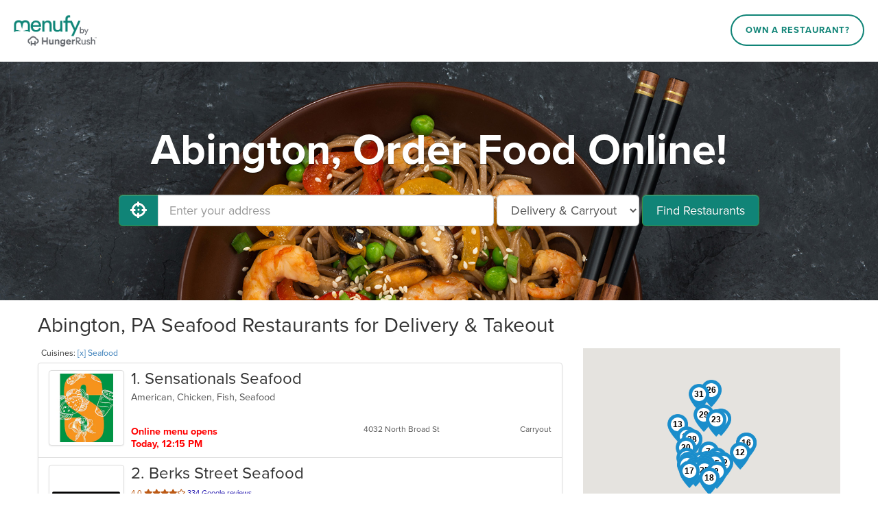

--- FILE ---
content_type: text/html; charset=utf-8
request_url: https://www.menufy.com/PA/Abington/Seafood
body_size: 29940
content:
<!DOCTYPE html>
<html xmlns="http://www.w3.org/1999/xhtml" xml:lang="en" lang="en">
<head>
	<meta charset="utf-8">
	<meta http-equiv="X-UA-Compatible" content="IE=edge">
	<meta name="viewport" content="width=device-width, initial-scale=1">
	<meta name="apple-itunes-app" content="app-id=962908053">
	<meta name="google-play-app" content="app-id=com.menufy.menufyportal">
	<title>Seafood in Abington, PA - Delivery &amp; Takeout - Order Online - Menufy</title>
	<link rel="shortcut icon" href="https://production-cdn-hdb5b9fwgnb9bdf9.z01.azurefd.net/portalcontent/favicon.ico?lu=f698666f40baa940bc6c7fc2c92119b3">
	<link rel="icon" type="image/png" sizes="32x32" href="https://production-cdn-hdb5b9fwgnb9bdf9.z01.azurefd.net/portalcontent/favicon-32x32.png?lu=29c36899235479d9371731cbcb213ab7">
	<link rel="icon" type="image/png" sizes="16x16" href="https://production-cdn-hdb5b9fwgnb9bdf9.z01.azurefd.net/portalcontent/favicon-16x16.png?lu=8d1b8b4831ddd4ea1c1cbbd10fe8b786">
	<link rel="apple-touch-icon" sizes="180x180" href="https://production-cdn-hdb5b9fwgnb9bdf9.z01.azurefd.net/portalcontent/apple-touch-icon.png?lu=348122e9f09b1d200e84cd53cbd4d0f6">
	<meta name="description" content="Order online for carryout or delivery from restaurants near you and conveniently pay by Credit Card, Apple Pay, Google Pay, PayPal, Venmo, and more. Menufy is fast and easy!" />
	<link rel="stylesheet" href="https://maxcdn.bootstrapcdn.com/bootstrap/3.3.7/css/bootstrap.min.css" integrity="sha384-BVYiiSIFeK1dGmJRAkycuHAHRg32OmUcww7on3RYdg4Va+PmSTsz/K68vbdEjh4u" crossorigin="anonymous">
	<link rel="stylesheet" href="https://maxcdn.bootstrapcdn.com/bootstrap/3.3.7/css/bootstrap-theme.min.css" integrity="sha384-rHyoN1iRsVXV4nD0JutlnGaslCJuC7uwjduW9SVrLvRYooPp2bWYgmgJQIXwl/Sp" crossorigin="anonymous">
	<link rel="stylesheet" href="https://use.fontawesome.com/releases/v5.1.0/css/all.css" integrity="sha384-lKuwvrZot6UHsBSfcMvOkWwlCMgc0TaWr+30HWe3a4ltaBwTZhyTEggF5tJv8tbt" crossorigin="anonymous">
	<link rel="stylesheet" href="https://production-cdn-hdb5b9fwgnb9bdf9.z01.azurefd.net/portalcontent/awesome-bootstrap-checkbox.css?lu=8af405b2b008914df78c043ac4a09cd0">
	<script src="//production-cdn-hdb5b9fwgnb9bdf9.z01.azurefd.net/portalscripts/all.min.js?lu=4032b93b6e2f208c10662bfc6469eb05"></script>
	<link rel="stylesheet" href="https://production-cdn-hdb5b9fwgnb9bdf9.z01.azurefd.net/portalcontent/menufyPortal.min.css?lu=a63b2ffba749da21ea10dbe8e49faabc">
	
	

	
	
	<style>
	.jumbotron {
		background-image: url('https://production-cdn-hdb5b9fwgnb9bdf9.z01.azurefd.net/portalcontent/portal_1.jpg?lu=7f5efd76169c5916bdd05a2d0e8aab89');
	}
	</style>


	<script async src="//77230.tctm.co/t.js"></script>
    
    <!-- Meta Pixel Code -->
    <script>
        !function (f, b, e, v, n, t, s) {
            if (f.fbq) return; n = f.fbq = function () {
                n.callMethod ?
                n.callMethod.apply(n, arguments) : n.queue.push(arguments)
            };
            if (!f._fbq) f._fbq = n; n.push = n; n.loaded = !0; n.version = '2.0';
            n.queue = []; t = b.createElement(e); t.async = !0;
            t.src = v; s = b.getElementsByTagName(e)[0];
            s.parentNode.insertBefore(t, s)
        }(window, document, 'script', 'https://connect.facebook.net/en_US/fbevents.js');
        fbq('init', '566324978505480');
        fbq('track', 'PageView');
    </script>
    <!-- End Meta Pixel Code -->

	<script async src="https://www.googletagmanager.com/gtag/js?id=G-CC79N4QSRQ"></script>
	<script>
		var _ga4Id = 'G-CC79N4QSRQ';
		var _cid;

        window.dataLayer = window.dataLayer || [];
        function gtag() { dataLayer.push(arguments); }
		gtag('js', new Date());
		gtag('config', _ga4Id, {});

		gtag('config', 'AW-10946153088');

		gtag('get', _ga4Id, 'client_id', (client_id) => {
			_cid = client_id;
        });
    </script>

</head>
<body>
	
	<header id="header">
		<div id="header-inner">
			<div id="logo-wrapper">
				<a href="http://menufy.com/"><img id="logo-image" src="https://production-cdn-hdb5b9fwgnb9bdf9.z01.azurefd.net/portalcontent/MenufyLogo-500.png?lu=9af363285891a262d6bdb3654b6fd258" alt="Menufy"></a>
			</div>
			<div id="header-nav">
				<nav>
					<div class="corp-link">
						<a href="https://restaurant.menufy.com/">Own a Restaurant?</a>
					</div>
				</nav>
			</div>
		</div>
	</header>


	


<div class="jumbotron">
	<div class="container">
            <h1>Abington, Order Food Online!</h1>
		<form id="search-form" class="form-inline">
			<div class="input-group">
				<span class="input-group-btn">
					<button id="GeolocationBtn" class="btn btn-success btn-lg" type="button" aria-label="Use My Location">
						<i class="fas fa-crosshairs fa-lg" aria-hidden="true"></i>
					</button>
				</span>
				<input type="text" class="form-control input-lg" id="address" placeholder="Enter your address" aria-label="Enter your address">
			</div>
			<select class="input-lg form-control" id="order-type" aria-label="Select Delivery and/or Carryout">
				<option>Delivery & Carryout</option>
				<option >Delivery</option>
				<option>Carryout</option>
			</select>
			<button id="FindBtn" type="submit" class="btn btn-lg btn-success" data-loading-text="<i class='fas fa-spinner fa-spin' aria-hidden='true'></i> Searching...">Find Restaurants</button>
		</form>
		<span id="error-msg" class="alert alert-danger" role="status" aria-live="polite">Oops!</span>
		<a id="filters-link" class="btn soft-show" href="#">Filter by Cuisine & Promotion</a>
		<a id="show-map" class="btn soft-show" href="#">View Map</a>
	</div>
</div>
<section id="search-results">
	<div class="container">

		<div class="row" style="">
			<div class="col-md-8" style="padding-left:0px;">
				<h2 id="first-list-header">
		Abington, PA Seafood Restaurants for Delivery & Takeout
</h2>
	<small id="cuisine-links">
		Cuisines: <a href="/PA/Abington">[x] Seafood</a>
	</small>
	<br />
<div id="first-list" class="list-group">

		<a class="list-group-item restaurant" target="_blank" href="https://www.ordersensationalsphilly.com" data-lat="40.0151547" data-lon="-75.1503462" data-address="4032 North Broad St " data-ind="1"
		   m-id="53111" domain="ordersensationalsphilly.com">
			<div class="thumbnail">
				<img aria-hidden="true" alt="Restaurant Logo" src="https://menufyproduction.imgix.net/638561358846675361+1478472.png?auto=compress,format&amp;h=200&amp;w=200&amp;fit=fill&amp;fill=solid&amp;fill-color=fff">
			</div>
            <div class="description">
                <h3 class="list-group-item-heading "><span class="rest-index">1</span>. Sensationals Seafood  </h3>
                                <p class="list-group-item-text cuisines">American, Chicken, Fish, Seafood &nbsp</p>
                <p class="list-group-item-text attributes"> &nbsp</p>
                <div class="row-bottom">
                        <div class="col-xs-5 col-left">
                                Online menu opens<br>Today, 12:15 PM
                        </div>
                    <div class="col-xs-4 col-middle">
                        4032 North Broad St 
                    </div>

                    <div class="col-xs-3 col-right">
                                                    Carryout
                    </div>
                </div>
                <div class="row-bottom phone">
                                            <span>Carryout</span>

                        <div class="closed">Online menu opens Today, 12:15 PM</div>
                </div>
            </div>
		</a>
		<a class="list-group-item restaurant" target="_blank" href="https://www.BerksStreetSeafood.com/order" data-lat="40.0087816" data-lon="-75.0647409" data-address="5401 Tacony St Bldg 38" data-ind="2"
		   m-id="30342" g-id="ChIJu9pzhFnHxokRpccnlMrFbrM" domain="BerksStreetSeafood.com">
			<div class="thumbnail">
				<img aria-hidden="true" alt="Restaurant Logo" src="https://menufyproduction.imgix.net/637438558803125741+345440.png?auto=compress,format&amp;h=200&amp;w=200&amp;fit=fill&amp;fill=solid&amp;fill-color=fff">
			</div>
            <div class="description">
                <h3 class="list-group-item-heading "><span class="rest-index">2</span>. Berks Street Seafood</h3>
                    <div class="deals">
                                                                                                                                            </div>
                                    <div class="rating">
                        <span class="stars">
                            4.0

                            <span class="sr-only"> out of 5 stars.</span>



                                                                                                                <i class='fas fa-star' aria-hidden='true'></i><i class='fas fa-star' aria-hidden='true'></i><i class='fas fa-star' aria-hidden='true'></i><i class='fas fa-star' aria-hidden='true'></i><i class='far fa-star' aria-hidden='true'></i>
                        </span>
                        334 Google reviews
                    </div>
                <p class="list-group-item-text cuisines">Dessert, Pasta, Sandwiches, Seafood, Soul Food &nbsp</p>
                <p class="list-group-item-text attributes">Casual Dining, Comfort Food, Free Parking &nbsp</p>
                <div class="row-bottom">
                            <div class="btn btn-warning col-xs-5 advanced-order">Order for later<br>1/23/2026, 5:00 PM</div>
                    <div class="col-xs-4 col-middle">
                        5401 Tacony St Bldg 38
                    </div>

                    <div class="col-xs-3 col-right">
                                                    Delivery: $4.99<br>Delivery Min: $15
                    </div>
                </div>
                <div class="row-bottom phone">
                                            <span>Delivery: $4.99</span>
                        <span>Delivery Min: $15</span>

                            <br><div class="label label-warning">Order for later 1/23/2026, 5:00 PM</div>
                </div>
            </div>
		</a>
		<a class="list-group-item restaurant" target="_blank" href="https://www.orderredwinesteakhouse.com/order" data-lat="40.033046" data-lon="-75.1064319" data-address="701 Adams Ave" data-ind="3"
		   m-id="6687" g-id="ChIJdf1V6_-2xokRUIh1UhFmCoE" domain="orderredwinesteakhouse.com">
			<div class="thumbnail">
				<img aria-hidden="true" alt="Restaurant Logo" src="https://menufyproduction.imgix.net/636583874845470928+34963.png?auto=compress,format&amp;h=200&amp;w=200&amp;fit=fill&amp;fill=solid&amp;fill-color=fff">
			</div>
            <div class="description">
                <h3 class="list-group-item-heading "><span class="rest-index">3</span>. Red Wine Steak House and Restaurant</h3>
                    <div class="deals">
                                                    <span class="label label-primary deal-rewards"><i class="fas fa-certificate" aria-hidden="true"></i> 11th Order Free</span>
                                                                                                                    </div>
                                    <div class="rating">
                        <span class="stars">
                            4.2

                            <span class="sr-only"> out of 5 stars.</span>



                                                                                                                <i class='fas fa-star' aria-hidden='true'></i><i class='fas fa-star' aria-hidden='true'></i><i class='fas fa-star' aria-hidden='true'></i><i class='fas fa-star' aria-hidden='true'></i><i class='far fa-star' aria-hidden='true'></i>
                        </span>
                        697 Google reviews
                    </div>
                <p class="list-group-item-text cuisines">American, Chicken, Dessert, Latin American, Pasta, Salads, Seafood, Soup, Steak &nbsp</p>
                <p class="list-group-item-text attributes">Casual Dining, Comfort Food, Family Style, Fine Dining, Free Parking, Full Bar, Good For Group, Has TV, Kids Menu, Private Room, Romantic &nbsp</p>
                <div class="row-bottom">
                            <div class="btn btn-warning col-xs-5 advanced-order">Order for later<br>Today, 3:00 PM</div>
                    <div class="col-xs-4 col-middle">
                        701 Adams Ave
                    </div>

                    <div class="col-xs-3 col-right">
                                                    Delivery: $4.99<br>Delivery Min: $15
                    </div>
                </div>
                <div class="row-bottom phone">
                                            <span>Delivery: $4.99</span>
                        <span>Delivery Min: $15</span>

                            <br><div class="label label-warning">Order for later Today, 3:00 PM</div>
                </div>
            </div>
		</a>
		<a class="list-group-item restaurant" target="_blank" href="https://www.SakuraSushiPA.com/order" data-lat="40.0973533" data-lon="-74.9454159" data-address="1973 Street Rd.  " data-ind="4"
		   m-id="3646" g-id="ChIJLXNFRyJNwYkRqJYrtkLK6TQ" domain="SakuraSushiPA.com">
			<div class="thumbnail">
				<img aria-hidden="true" alt="Restaurant Logo" src="https://menufyproduction.imgix.net/636937193151889804+13975.png?auto=compress,format&amp;h=200&amp;w=200&amp;fit=fill&amp;fill=solid&amp;fill-color=fff">
			</div>
            <div class="description">
                <h3 class="list-group-item-heading open-now"><span class="rest-index">4</span>. Sakura Japanese Restaurant</h3>
                    <div class="deals">
                                                    <span class="label label-primary deal-rewards"><i class="fas fa-certificate" aria-hidden="true"></i> 11th Order Free</span>
                                                    <span class="label label-warning deal-coupons"><i class="fas fa-tag" aria-hidden="true"></i> Coupons</span>
                                                    <span class="label label-success deal-quickdeals"><i class="fa fa-gift" aria-hidden="true"></i> Quick Deals</span>
                                                                    </div>
                                    <div class="rating">
                        <span class="stars">
                            4.4

                            <span class="sr-only"> out of 5 stars.</span>



                                                                                                                <i class='fas fa-star' aria-hidden='true'></i><i class='fas fa-star' aria-hidden='true'></i><i class='fas fa-star' aria-hidden='true'></i><i class='fas fa-star' aria-hidden='true'></i><i class='fas fa-star-half-alt' aria-hidden='true'></i>
                        </span>
                        1620 Google reviews
                    </div>
                <p class="list-group-item-text cuisines">Asian, Hibachi, Japanese, Noodles, Salads, Seafood, Soup, Sushi, Thai &nbsp</p>
                <p class="list-group-item-text attributes">Casual Dining, Free Parking, Good For Group, Good For Kids, Vegetarian Options &nbsp</p>
                <div class="row-bottom">
                            <div class="btn btn-lg btn-info col-xs-5">Order Now</div>
                    <div class="col-xs-4 col-middle">
                        1973 Street Rd.  
                    </div>

                    <div class="col-xs-3 col-right">
                            <span class="sr-only">Average Item Cost: $4</span>
                            <span title="Average Item Cost: $4" aria-hidden="true">
                                        <span class="avgcost-filled">$</span> <span class="avgcost-empty">$</span> <span class="avgcost-empty">$</span>

                            </span>
                            <br />
                                                    Carryout
                    </div>
                </div>
                <div class="row-bottom phone">
                        <span class="sr-only">Average Item Cost: $4</span>
                        <span title="Average Item Cost: $4" aria-hidden="true">
                                    <span class="avgcost-filled">$</span> <span class="avgcost-empty">$</span> <span class="avgcost-empty">$</span>

                        </span>
                                            <span>Carryout</span>

                </div>
            </div>
		</a>
		<a class="list-group-item restaurant" target="_blank" href="https://www.Pizza-dotcom.com/order" data-lat="40.0295661" data-lon="-75.1808384" data-address="324 w chelten ave" data-ind="5"
		   m-id="51651" g-id="ChIJFxmR3YS5xokRHXAujunGkHQ" domain="Pizza-dotcom.com">
			<div class="thumbnail">
				<img aria-hidden="true" alt="Restaurant Logo" src="https://menufyproduction.imgix.net/638502663490024586+1422005.png?auto=compress,format&amp;h=200&amp;w=200&amp;fit=fill&amp;fill=solid&amp;fill-color=fff">
			</div>
            <div class="description">
                <h3 class="list-group-item-heading open-now"><span class="rest-index">5</span>. Pizza dot com</h3>
                    <div class="deals">
                                                                                                    <span class="label label-success deal-quickdeals"><i class="fa fa-gift" aria-hidden="true"></i> Quick Deals</span>
                                                                    </div>
                                    <div class="rating">
                        <span class="stars">
                            3.3

                            <span class="sr-only"> out of 5 stars.</span>



                                                                                                                <i class='fas fa-star' aria-hidden='true'></i><i class='fas fa-star' aria-hidden='true'></i><i class='fas fa-star' aria-hidden='true'></i><i class='fas fa-star-half-alt' aria-hidden='true'></i><i class='far fa-star' aria-hidden='true'></i>
                        </span>
                        27 Google reviews
                    </div>
                <p class="list-group-item-text cuisines">Calzones, Chicken, Dessert, Fish, Gyro, Hamburgers, Hoagies, Italian, Pasta, Pizza, Salads, Sandwiches, Seafood, Steak, Vegetarian, Wings, Wraps &nbsp</p>
                <p class="list-group-item-text attributes">Kids Menu, Vegan Options, Vegetarian Options &nbsp</p>
                <div class="row-bottom">
                            <div class="btn btn-lg btn-info col-xs-5">Order Now</div>
                    <div class="col-xs-4 col-middle">
                        324 w chelten ave
                    </div>

                    <div class="col-xs-3 col-right">
                                                    Delivery: $4.99<br>Delivery Min: $15
                    </div>
                </div>
                <div class="row-bottom phone">
                                            <span>Delivery: $4.99</span>
                        <span>Delivery Min: $15</span>

                </div>
            </div>
		</a>
		<a class="list-group-item restaurant" target="_blank" href="https://www.HouseofThaiPA.com/order" data-lat="40.0372008299107" data-lon="-75.0421222469329" data-address="3520 Cottman Ave" data-ind="6"
		   m-id="56930" g-id="ChIJw4xXazm0xokRNSTiBk9Eu2E" domain="HouseofThaiPA.com">
			<div class="thumbnail">
				<img aria-hidden="true" alt="Restaurant Logo" src="https://menufyproduction.imgix.net/638748889292898857+1674252.png?auto=compress,format&amp;h=200&amp;w=200&amp;fit=fill&amp;fill=solid&amp;fill-color=fff">
			</div>
            <div class="description">
                <h3 class="list-group-item-heading open-now"><span class="rest-index">6</span>. House of Thai Cuisine</h3>
                    <div class="deals">
                                                                                                                                            </div>
                                    <div class="rating">
                        <span class="stars">
                            4.7

                            <span class="sr-only"> out of 5 stars.</span>



                                                                                                                <i class='fas fa-star' aria-hidden='true'></i><i class='fas fa-star' aria-hidden='true'></i><i class='fas fa-star' aria-hidden='true'></i><i class='fas fa-star' aria-hidden='true'></i><i class='fas fa-star-half-alt' aria-hidden='true'></i>
                        </span>
                        452 Google reviews
                    </div>
                <p class="list-group-item-text cuisines">Asian, Chicken, Coffee and Tea, Curry, Dessert, Fish, Noodles, Salads, Seafood, Thai, Vegetarian &nbsp</p>
                <p class="list-group-item-text attributes">Casual Dining, Comfort Food, Good For Group, Good For Kids, Vegan Options, Vegetarian Options &nbsp</p>
                <div class="row-bottom">
                            <div class="btn btn-lg btn-info col-xs-5">Order Now</div>
                    <div class="col-xs-4 col-middle">
                        3520 Cottman Ave
                    </div>

                    <div class="col-xs-3 col-right">
                                                    Delivery: $4.99<br>Delivery Min: $15
                    </div>
                </div>
                <div class="row-bottom phone">
                                            <span>Delivery: $4.99</span>
                        <span>Delivery Min: $15</span>

                </div>
            </div>
		</a>
		<a class="list-group-item restaurant" target="_blank" href="https://www.NewGardenLiu.com/order" data-lat="40.0688076" data-lon="-75.0966638" data-address="578 Cottman Ave." data-ind="7"
		   m-id="9174" g-id="ChIJL6-JgdK2xokRPEwWtEj9iLs" domain="NewGardenLiu.com">
			<div class="thumbnail">
				<img aria-hidden="true" alt="Restaurant Logo" src="https://menufyproduction.imgix.net/636710832775594362+58804.png?auto=compress,format&amp;h=200&amp;w=200&amp;fit=fill&amp;fill=solid&amp;fill-color=fff">
			</div>
            <div class="description">
                <h3 class="list-group-item-heading open-now"><span class="rest-index">7</span>. New Garden Liu</h3>
                    <div class="deals">
                            <span class="label label-default curbside-pickup">Curbside Pickup</span>
                                                                                                    <span class="label label-success deal-quickdeals"><i class="fa fa-gift" aria-hidden="true"></i> Quick Deals</span>
                                                                            <span class="deal-3-or-less-delivery">$3 or less</span>
                    </div>
                                    <div class="rating">
                        <span class="stars">
                            3.5

                            <span class="sr-only"> out of 5 stars.</span>



                                                                                                                <i class='fas fa-star' aria-hidden='true'></i><i class='fas fa-star' aria-hidden='true'></i><i class='fas fa-star' aria-hidden='true'></i><i class='fas fa-star-half-alt' aria-hidden='true'></i><i class='far fa-star' aria-hidden='true'></i>
                        </span>
                        73 Google reviews
                    </div>
                <p class="list-group-item-text cuisines">Asian, Cantonese, Chicken, Chinese, Curry, Grill, Noodles, Ribs, Salads, Seafood, Soup, Steak, Wings &nbsp</p>
                <p class="list-group-item-text attributes">Casual Dining, Free Parking, Good For Kids, Vegetarian Options &nbsp</p>
                <div class="row-bottom">
                            <div class="btn btn-lg btn-info col-xs-5">Order Now</div>
                    <div class="col-xs-4 col-middle">
                        578 Cottman Ave.
                    </div>

                    <div class="col-xs-3 col-right">
                                                    Delivery: $0.00 - $2.00<br>Delivery Min: $15
                    </div>
                </div>
                <div class="row-bottom phone">
                                            <span>Delivery: $0.00 - $2.00</span>
                        <span>Delivery Min: $15</span>

                </div>
            </div>
		</a>
		<a class="list-group-item restaurant" target="_blank" href="https://www.AJWJamaicanFood.com/order" data-lat="40.0216616" data-lon="-75.1481649" data-address="4507 North Broad Street" data-ind="8"
		   m-id="45120" g-id="ChIJyzpfDoy3xokRAxrQ2NcVvro" domain="AJWJamaicanFood.com">
			<div class="thumbnail">
				<img aria-hidden="true" alt="Restaurant Logo" src="https://menufyproduction.imgix.net/636646774877981649+49779.png?auto=compress,format&amp;h=200&amp;w=200&amp;fit=fill&amp;fill=solid&amp;fill-color=fff">
			</div>
            <div class="description">
                <h3 class="list-group-item-heading "><span class="rest-index">8</span>. AJW Jamaican American Food</h3>
                    <div class="deals">
                                                    <span class="label label-primary deal-rewards"><i class="fas fa-certificate" aria-hidden="true"></i> 11th Order Free</span>
                                                                                                                    </div>
                                    <div class="rating">
                        <span class="stars">
                            3.0

                            <span class="sr-only"> out of 5 stars.</span>



                                                                                                                <i class='fas fa-star' aria-hidden='true'></i><i class='fas fa-star' aria-hidden='true'></i><i class='fas fa-star' aria-hidden='true'></i><i class='far fa-star' aria-hidden='true'></i><i class='far fa-star' aria-hidden='true'></i>
                        </span>
                        76 Google reviews
                    </div>
                <p class="list-group-item-text cuisines">Caribbean, Chicken, Curry, Grill, Seafood &nbsp</p>
                <p class="list-group-item-text attributes"> &nbsp</p>
                <div class="row-bottom">
                            <div class="btn btn-warning col-xs-5 advanced-order">Order for later<br>Tomorrow, 6:00 PM</div>
                    <div class="col-xs-4 col-middle">
                        4507 North Broad Street
                    </div>

                    <div class="col-xs-3 col-right">
                            <span class="sr-only">Average Item Cost: $7</span>
                            <span title="Average Item Cost: $7" aria-hidden="true">
                                        <span class="avgcost-filled">$</span> <span class="avgcost-empty">$</span> <span class="avgcost-empty">$</span>

                            </span>
                            <br />
                                                    Delivery: $4.99<br>Delivery Min: $15
                    </div>
                </div>
                <div class="row-bottom phone">
                        <span class="sr-only">Average Item Cost: $7</span>
                        <span title="Average Item Cost: $7" aria-hidden="true">
                                    <span class="avgcost-filled">$</span> <span class="avgcost-empty">$</span> <span class="avgcost-empty">$</span>

                        </span>
                                            <span>Delivery: $4.99</span>
                        <span>Delivery Min: $15</span>

                            <br><div class="label label-warning">Order for later Tomorrow, 6:00 PM</div>
                </div>
            </div>
		</a>
		<a class="list-group-item restaurant" target="_blank" href="https://www.TakkaGrillNPizza.com/order" data-lat="40.0295661" data-lon="-75.1808384" data-address="324 w chelten ave " data-ind="9"
		   m-id="51433" g-id="ChIJ98m_ske4xokRsCIjijQrpQA" domain="TakkaGrillNPizza.com">
			<div class="thumbnail">
				<img aria-hidden="true" alt="Restaurant Logo" src="https://menufyproduction.imgix.net/638490635362101660+1410995.png?auto=compress,format&amp;h=200&amp;w=200&amp;fit=fill&amp;fill=solid&amp;fill-color=fff">
			</div>
            <div class="description">
                <h3 class="list-group-item-heading open-now"><span class="rest-index">9</span>. Takka Grill Pizza</h3>
                    <div class="deals">
                                                    <span class="label label-primary deal-rewards"><i class="fas fa-certificate" aria-hidden="true"></i> 11th Order Free</span>
                                                                            <span class="label label-success deal-quickdeals"><i class="fa fa-gift" aria-hidden="true"></i> Quick Deals</span>
                                                                    </div>
                                    <div class="rating">
                        <span class="stars">
                            3.9

                            <span class="sr-only"> out of 5 stars.</span>



                                                                                                                <i class='fas fa-star' aria-hidden='true'></i><i class='fas fa-star' aria-hidden='true'></i><i class='fas fa-star' aria-hidden='true'></i><i class='fas fa-star' aria-hidden='true'></i><i class='far fa-star' aria-hidden='true'></i>
                        </span>
                        504 Google reviews
                    </div>
                <p class="list-group-item-text cuisines">American, Calzones, Chicken, Dessert, Gyro, Hamburgers, Lunch, Pizza, Salads, Sandwiches, Seafood, Wings, Wraps &nbsp</p>
                <p class="list-group-item-text attributes">Vegetarian Options &nbsp</p>
                <div class="row-bottom">
                            <div class="btn btn-lg btn-info col-xs-5">Order Now</div>
                    <div class="col-xs-4 col-middle">
                        324 w chelten ave 
                    </div>

                    <div class="col-xs-3 col-right">
                                                    Delivery: $4.99<br>Delivery Min: $15
                    </div>
                </div>
                <div class="row-bottom phone">
                                            <span>Delivery: $4.99</span>
                        <span>Delivery Min: $15</span>

                </div>
            </div>
		</a>
		<a class="list-group-item restaurant" target="_blank" href="https://www.houseofphovietnamorder.com" data-lat="40.1695606" data-lon="-75.0470827" data-address="470 Second Street Pike" data-ind="10"
		   m-id="50904" g-id="ChIJX4um1GasxokRtpIqfZiLwuM" domain="houseofphovietnamorder.com">
			<div class="thumbnail">
				<img aria-hidden="true" alt="Restaurant Logo" src="https://menufyproduction.imgix.net/638465467377303056+1383931.png?auto=compress,format&amp;h=200&amp;w=200&amp;fit=fill&amp;fill=solid&amp;fill-color=fff">
			</div>
            <div class="description">
                <h3 class="list-group-item-heading "><span class="rest-index">10</span>. House of Pho</h3>
                    <div class="deals">
                                                    <span class="label label-primary deal-rewards"><i class="fas fa-certificate" aria-hidden="true"></i> 11th Order Free</span>
                                                                                                                    </div>
                                    <div class="rating">
                        <span class="stars">
                            4.2

                            <span class="sr-only"> out of 5 stars.</span>



                                                                                                                <i class='fas fa-star' aria-hidden='true'></i><i class='fas fa-star' aria-hidden='true'></i><i class='fas fa-star' aria-hidden='true'></i><i class='fas fa-star' aria-hidden='true'></i><i class='far fa-star' aria-hidden='true'></i>
                        </span>
                        461 Google reviews
                    </div>
                <p class="list-group-item-text cuisines">Chicken, Coffee and Tea, Noodles, Pho, Seafood, Soup, Vegetarian, Vietnamese &nbsp</p>
                <p class="list-group-item-text attributes">Casual Dining, Free Parking, Gluten Free Options, Vegetarian Options &nbsp</p>
                <div class="row-bottom">
                            <div class="btn btn-warning col-xs-5 advanced-order">Order for later<br>Today, 11:30 AM</div>
                    <div class="col-xs-4 col-middle">
                        470 Second Street Pike
                    </div>

                    <div class="col-xs-3 col-right">
                                                    Delivery: $4.99<br>Delivery Min: $15
                    </div>
                </div>
                <div class="row-bottom phone">
                                            <span>Delivery: $4.99</span>
                        <span>Delivery Min: $15</span>

                            <br><div class="label label-warning">Order for later Today, 11:30 AM</div>
                </div>
            </div>
		</a>
		<a class="list-group-item restaurant" target="_blank" href="https://www.PizzapPointPhiladelphia.com/order" data-lat="40.0205811" data-lon="-75.1181537" data-address="400 E. Wyoming Ave." data-ind="11"
		   m-id="10396" g-id="ChIJo-wWjbC3xokR6WpLjq16F3k" domain="PizzapPointPhiladelphia.com">
			<div class="thumbnail">
				<img aria-hidden="true" alt="Restaurant Logo" src="https://menufyproduction.imgix.net/636783474152527031+70814.png?auto=compress,format&amp;h=200&amp;w=200&amp;fit=fill&amp;fill=solid&amp;fill-color=fff">
			</div>
            <div class="description">
                <h3 class="list-group-item-heading open-now"><span class="rest-index">11</span>. Pizza Point</h3>
                    <div class="deals">
                                                                                                                                                    <span class="deal-3-or-less-delivery">$3 or less</span>
                    </div>
                                    <div class="rating">
                        <span class="stars">
                            4.1

                            <span class="sr-only"> out of 5 stars.</span>



                                                                                                                <i class='fas fa-star' aria-hidden='true'></i><i class='fas fa-star' aria-hidden='true'></i><i class='fas fa-star' aria-hidden='true'></i><i class='fas fa-star' aria-hidden='true'></i><i class='far fa-star' aria-hidden='true'></i>
                        </span>
                        615 Google reviews
                    </div>
                <p class="list-group-item-text cuisines">Calzones, Gyro, Hamburgers, Hoagies, Italian, Pasta, Pizza, Salads, Sandwiches, Seafood, Wings, Wraps &nbsp</p>
                <p class="list-group-item-text attributes">Casual Dining, Good For Group, Good For Kids, Vegetarian Options &nbsp</p>
                <div class="row-bottom">
                            <div class="btn btn-lg btn-info col-xs-5">Order Now</div>
                    <div class="col-xs-4 col-middle">
                        400 E. Wyoming Ave.
                    </div>

                    <div class="col-xs-3 col-right">
                                                    Delivery: $1.99<br>Delivery Min: $0
                    </div>
                </div>
                <div class="row-bottom phone">
                                            <span>Delivery: $1.99</span>
                        <span>Delivery Min: $0</span>

                </div>
            </div>
		</a>
		<a class="list-group-item restaurant" target="_blank" href="https://www.LucaPizzaPA.com/order" data-lat="40.0684306" data-lon="-74.9700947" data-address="1030 Bristol Pike" data-ind="12"
		   m-id="6249" g-id="ChIJe8CgjkyzxokRsSSoovkRVQ4" domain="LucaPizzaPA.com">
			<div class="thumbnail">
				<img aria-hidden="true" alt="Restaurant Logo" src="https://menufyproduction.imgix.net/636413569319766173+30522.png?auto=compress,format&amp;h=200&amp;w=200&amp;fit=fill&amp;fill=solid&amp;fill-color=fff">
			</div>
            <div class="description">
                <h3 class="list-group-item-heading open-now"><span class="rest-index">12</span>. Luca Pizza</h3>
                    <div class="deals">
                                                                                                                                                    <span class="deal-3-or-less-delivery">$3 or less</span>
                    </div>
                                    <div class="rating">
                        <span class="stars">
                            4.3

                            <span class="sr-only"> out of 5 stars.</span>



                                                                                                                <i class='fas fa-star' aria-hidden='true'></i><i class='fas fa-star' aria-hidden='true'></i><i class='fas fa-star' aria-hidden='true'></i><i class='fas fa-star' aria-hidden='true'></i><i class='fas fa-star-half-alt' aria-hidden='true'></i>
                        </span>
                        610 Google reviews
                    </div>
                <p class="list-group-item-text cuisines">Chicken, Pasta, Pizza, Salads, Sandwiches, Seafood, Wings, Wraps &nbsp</p>
                <p class="list-group-item-text attributes">Casual Dining, Good For Group, Good For Kids, Has TV, Vegetarian Options &nbsp</p>
                <div class="row-bottom">
                            <div class="btn btn-lg btn-info col-xs-5">Order Now</div>
                    <div class="col-xs-4 col-middle">
                        1030 Bristol Pike
                    </div>

                    <div class="col-xs-3 col-right">
                                                    Delivery: $3.00<br>Delivery Min: $10
                    </div>
                </div>
                <div class="row-bottom phone">
                                            <span>Delivery: $3.00</span>
                        <span>Delivery Min: $10</span>

                </div>
            </div>
		</a>
		<a class="list-group-item restaurant" target="_blank" href="https://www.FromTheBootAmbler.com" data-lat="40.1546451" data-lon="-75.220877" data-address="110 E Butler Ave" data-ind="13"
		   m-id="57585" g-id="ChIJh16TBzm7xokRK3STJgp4JHo" domain="FromTheBootAmbler.com">
			<div class="thumbnail">
				<img aria-hidden="true" alt="Restaurant Logo" src="https://menufyproduction.imgix.net/638236611921136341+1164123.png?auto=compress,format&amp;h=200&amp;w=200&amp;fit=fill&amp;fill=solid&amp;fill-color=fff">
			</div>
            <div class="description">
                <h3 class="list-group-item-heading "><span class="rest-index">13</span>. From the Boot - Ambler</h3>
                                    <div class="rating">
                        <span class="stars">
                            4.4

                            <span class="sr-only"> out of 5 stars.</span>



                                                                                                                <i class='fas fa-star' aria-hidden='true'></i><i class='fas fa-star' aria-hidden='true'></i><i class='fas fa-star' aria-hidden='true'></i><i class='fas fa-star' aria-hidden='true'></i><i class='fas fa-star-half-alt' aria-hidden='true'></i>
                        </span>
                        675 Google reviews
                    </div>
                <p class="list-group-item-text cuisines">Chicken, Grill, Italian, Pasta, Pizza, Salads, Sandwiches, Seafood &nbsp</p>
                <p class="list-group-item-text attributes">Casual Dining, Full Bar, Gluten Free Options, Good For Kids, Good For Kids, Happy Hour, Has TV, Outdoor Seating, Romantic, Vegan Options, Vegetarian Options &nbsp</p>
                <div class="row-bottom">
                            <div class="btn btn-warning col-xs-5 advanced-order">Order for later<br>Today, 12:00 PM</div>
                    <div class="col-xs-4 col-middle">
                        110 E Butler Ave
                    </div>

                    <div class="col-xs-3 col-right">
                            <span class="sr-only">Average Item Cost: $16</span>
                            <span title="Average Item Cost: $16" aria-hidden="true">
                                        <span class="avgcost-filled">$</span> <span class="avgcost-filled">$</span> <span class="avgcost-empty">$</span>

                            </span>
                            <br />
                                                    Carryout
                    </div>
                </div>
                <div class="row-bottom phone">
                        <span class="sr-only">Average Item Cost: $16</span>
                        <span title="Average Item Cost: $16" aria-hidden="true">
                                    <span class="avgcost-filled">$</span> <span class="avgcost-filled">$</span> <span class="avgcost-empty">$</span>

                        </span>
                                            <span>Carryout</span>

                            <br><div class="label label-warning">Order for later Today, 12:00 PM</div>
                </div>
            </div>
		</a>
		<a class="list-group-item restaurant" target="_blank" href="https://order.UptownSeafood2.com/order" data-lat="40.0503139" data-lon="-75.1843257" data-address="6631 Germantown Ave" data-ind="14"
		   m-id="36137" g-id="ChIJaT-p5mS5xokRTC3FT6E3_Qo" domain="order.UptownSeafood2.com">
			<div class="thumbnail">
				<img aria-hidden="true" alt="Restaurant Logo" src="https://menufyproduction.imgix.net/637937672565002422+861437.png?auto=compress,format&amp;h=200&amp;w=200&amp;fit=fill&amp;fill=solid&amp;fill-color=fff">
			</div>
            <div class="description">
                <h3 class="list-group-item-heading open-now"><span class="rest-index">14</span>. Uptown Seafood 2</h3>
                    <div class="deals">
                                                    <span class="label label-primary deal-rewards"><i class="fas fa-certificate" aria-hidden="true"></i> 11th Order Free</span>
                                                                                                                    </div>
                                    <div class="rating">
                        <span class="stars">
                            3.7

                            <span class="sr-only"> out of 5 stars.</span>



                                                                                                                <i class='fas fa-star' aria-hidden='true'></i><i class='fas fa-star' aria-hidden='true'></i><i class='fas fa-star' aria-hidden='true'></i><i class='fas fa-star-half-alt' aria-hidden='true'></i><i class='far fa-star' aria-hidden='true'></i>
                        </span>
                        27 Google reviews
                    </div>
                <p class="list-group-item-text cuisines">American, Chicken, Salads, Seafood, Steak &nbsp</p>
                <p class="list-group-item-text attributes"> &nbsp</p>
                <div class="row-bottom">
                            <div class="btn btn-lg btn-info col-xs-5">Order Now</div>
                    <div class="col-xs-4 col-middle">
                        6631 Germantown Ave
                    </div>

                    <div class="col-xs-3 col-right">
                                                    Delivery: $4.99<br>Delivery Min: $21
                    </div>
                </div>
                <div class="row-bottom phone">
                                            <span>Delivery: $4.99</span>
                        <span>Delivery Min: $21</span>

                </div>
            </div>
		</a>
		<a class="list-group-item restaurant" target="_blank" href="https://www.PhillyWingSeafoodPA.com/order" data-lat="40.040267096335" data-lon="-75.0763592251659" data-address="6439 Castor Ave" data-ind="15"
		   m-id="45060" g-id="ChIJFYp1bzu3xokRlPrbJF7Urj0" domain="PhillyWingSeafoodPA.com">
			<div class="thumbnail">
				<img aria-hidden="true" alt="Restaurant Logo" src="https://menufyproduction.imgix.net/638139025655121884+1087678.png?auto=compress,format&amp;h=200&amp;w=200&amp;fit=fill&amp;fill=solid&amp;fill-color=fff">
			</div>
            <div class="description">
                <h3 class="list-group-item-heading "><span class="rest-index">15</span>. Philly Seafood Wing </h3>
                    <div class="deals">
                                                                                                                                            </div>
                                    <div class="rating">
                        <span class="stars">
                            4.2

                            <span class="sr-only"> out of 5 stars.</span>



                                                                                                                <i class='fas fa-star' aria-hidden='true'></i><i class='fas fa-star' aria-hidden='true'></i><i class='fas fa-star' aria-hidden='true'></i><i class='fas fa-star' aria-hidden='true'></i><i class='far fa-star' aria-hidden='true'></i>
                        </span>
                        97 Google reviews
                    </div>
                <p class="list-group-item-text cuisines">Hamburgers, Seafood, Wings &nbsp</p>
                <p class="list-group-item-text attributes"> &nbsp</p>
                <div class="row-bottom">
                            <div class="btn btn-warning col-xs-5 advanced-order">Order for later<br>Today, 12:00 PM</div>
                    <div class="col-xs-4 col-middle">
                        6439 Castor Ave
                    </div>

                    <div class="col-xs-3 col-right">
                            <span class="sr-only">Average Item Cost: $18</span>
                            <span title="Average Item Cost: $18" aria-hidden="true">
                                        <span class="avgcost-filled">$</span> <span class="avgcost-filled">$</span> <span class="avgcost-empty">$</span>

                            </span>
                            <br />
                                                    Delivery: $4.99<br>Delivery Min: $15
                    </div>
                </div>
                <div class="row-bottom phone">
                        <span class="sr-only">Average Item Cost: $18</span>
                        <span title="Average Item Cost: $18" aria-hidden="true">
                                    <span class="avgcost-filled">$</span> <span class="avgcost-filled">$</span> <span class="avgcost-empty">$</span>

                        </span>
                                            <span>Delivery: $4.99</span>
                        <span>Delivery Min: $15</span>

                            <br><div class="label label-warning">Order for later Today, 12:00 PM</div>
                </div>
            </div>
		</a>
		<a class="list-group-item restaurant" target="_blank" href="https://ChinaSun.menufy.com/order" data-lat="40.096052" data-lon="-74.944851" data-address="1869 Street Rd" data-ind="16"
		   m-id="8863" g-id="ChIJrQH7_CFNwYkRmTt7rieRneo" domain="ChinaSun.menufy.com">
			<div class="thumbnail">
				<img aria-hidden="true" alt="Restaurant Logo" src="https://menufyproduction.imgix.net/636688175953548833+56306.png?auto=compress,format&amp;h=200&amp;w=200&amp;fit=fill&amp;fill=solid&amp;fill-color=fff">
			</div>
            <div class="description">
                <h3 class="list-group-item-heading open-now"><span class="rest-index">16</span>. China Sun</h3>
                    <div class="deals">
                                                    <span class="label label-primary deal-rewards"><i class="fas fa-certificate" aria-hidden="true"></i> 11th Order Free</span>
                                                    <span class="label label-warning deal-coupons"><i class="fas fa-tag" aria-hidden="true"></i> Coupons</span>
                                                    <span class="label label-success deal-quickdeals"><i class="fa fa-gift" aria-hidden="true"></i> Quick Deals</span>
                                                                            <span class="deal-3-or-less-delivery">$3 or less</span>
                    </div>
                                    <div class="rating">
                        <span class="stars">
                            3.3

                            <span class="sr-only"> out of 5 stars.</span>



                                                                                                                <i class='fas fa-star' aria-hidden='true'></i><i class='fas fa-star' aria-hidden='true'></i><i class='fas fa-star' aria-hidden='true'></i><i class='fas fa-star-half-alt' aria-hidden='true'></i><i class='far fa-star' aria-hidden='true'></i>
                        </span>
                        254 Google reviews
                    </div>
                <p class="list-group-item-text cuisines">Asian, Chicken, Chinese, Curry, Grill, Noodles, Salads, Seafood, Soup, Steak, Wings &nbsp</p>
                <p class="list-group-item-text attributes">Casual Dining, Good For Group, Good For Kids, Has TV, Vegetarian Options &nbsp</p>
                <div class="row-bottom">
                            <div class="btn btn-lg btn-info col-xs-5">Order Now</div>
                    <div class="col-xs-4 col-middle">
                        1869 Street Rd
                    </div>

                    <div class="col-xs-3 col-right">
                                                    Delivery: $3.00<br>Delivery Min: $15
                    </div>
                </div>
                <div class="row-bottom phone">
                                            <span>Delivery: $3.00</span>
                        <span>Delivery Min: $15</span>

                </div>
            </div>
		</a>
		<a class="list-group-item restaurant" target="_blank" href="https://www.bettysfoodtruckphilly.com/order" data-lat="40.009921" data-lon="-75.1732071" data-address=" 3431 Fox Street " data-ind="17"
		   m-id="40851" g-id="ChIJ-V4d3_DHxokRfC6O6nauNQE" domain="bettysfoodtruckphilly.com">
			<div class="thumbnail">
				<img aria-hidden="true" alt="Restaurant Logo" src="https://menufyproduction.imgix.net/638066413912223017+1010571.png?auto=compress,format&amp;h=200&amp;w=200&amp;fit=fill&amp;fill=solid&amp;fill-color=fff">
			</div>
            <div class="description">
                <h3 class="list-group-item-heading open-now"><span class="rest-index">17</span>. Betty&#39;s Food Truck</h3>
                    <div class="deals">
                                                                                                                                            </div>
                                    <div class="rating">
                        <span class="stars">
                            4.8

                            <span class="sr-only"> out of 5 stars.</span>



                                                                                                                <i class='fas fa-star' aria-hidden='true'></i><i class='fas fa-star' aria-hidden='true'></i><i class='fas fa-star' aria-hidden='true'></i><i class='fas fa-star' aria-hidden='true'></i><i class='fas fa-star' aria-hidden='true'></i>
                        </span>
                        19 Google reviews
                    </div>
                <p class="list-group-item-text cuisines">Breakfast, Chicken, Hoagies, Lunch, Seafood, Soul Food &nbsp</p>
                <p class="list-group-item-text attributes"> &nbsp</p>
                <div class="row-bottom">
                            <div class="btn btn-lg btn-info col-xs-5">Order Now</div>
                    <div class="col-xs-4 col-middle">
                         3431 Fox Street 
                    </div>

                    <div class="col-xs-3 col-right">
                                                    Delivery: $4.99<br>Delivery Min: $15
                    </div>
                </div>
                <div class="row-bottom phone">
                                            <span>Delivery: $4.99</span>
                        <span>Delivery Min: $15</span>

                </div>
            </div>
		</a>
		<a class="list-group-item restaurant" target="_blank" href="https://Restaurant.LosPotrillosPhilly.com" data-lat="39.9900374" data-lon="-75.0937434" data-address="2617 E Venango Street" data-ind="18"
		   m-id="24051" g-id="ChIJAQAZcby3xokR20whjr17TKQ" domain="Restaurant.LosPotrillosPhilly.com">
			<div class="thumbnail">
				<img aria-hidden="true" alt="Restaurant Logo" src="https://menufyproduction.imgix.net/637472117045823614+369268.png?auto=compress,format&amp;h=200&amp;w=200&amp;fit=fill&amp;fill=solid&amp;fill-color=fff">
			</div>
            <div class="description">
                <h3 class="list-group-item-heading open-now"><span class="rest-index">18</span>. LOS POTRILLOS RESTAURANT</h3>
                    <div class="deals">
                                                    <span class="label label-primary deal-rewards"><i class="fas fa-certificate" aria-hidden="true"></i> 11th Order Free</span>
                                                                                                                    </div>
                                    <div class="rating">
                        <span class="stars">
                            4.5

                            <span class="sr-only"> out of 5 stars.</span>



                                                                                                                <i class='fas fa-star' aria-hidden='true'></i><i class='fas fa-star' aria-hidden='true'></i><i class='fas fa-star' aria-hidden='true'></i><i class='fas fa-star' aria-hidden='true'></i><i class='fas fa-star-half-alt' aria-hidden='true'></i>
                        </span>
                        240 Google reviews
                    </div>
                <p class="list-group-item-text cuisines">Chicken, Dessert, Latin American, Mexican, Salads, Seafood, Smoothies and Juices &nbsp</p>
                <p class="list-group-item-text attributes">Casual Dining, Comfort Food, Family Style, Free Parking, Good For Kids, Vegetarian Options &nbsp</p>
                <div class="row-bottom">
                            <div class="btn btn-lg btn-info col-xs-5">Order Now</div>
                    <div class="col-xs-4 col-middle">
                        2617 E Venango Street
                    </div>

                    <div class="col-xs-3 col-right">
                                                    Delivery: $4.99<br>Delivery Min: $15
                    </div>
                </div>
                <div class="row-bottom phone">
                                            <span>Delivery: $4.99</span>
                        <span>Delivery Min: $15</span>

                </div>
            </div>
		</a>
		<a class="list-group-item restaurant" target="_blank" href="https://www.HappyGardenOrelandPA.com/order" data-lat="40.1167469" data-lon="-75.1837786" data-address="10 Allison Rd" data-ind="19"
		   m-id="13341" g-id="ChIJH0n9AFy6xokRWApl0MldgL0" domain="HappyGardenOrelandPA.com">
			<div class="thumbnail">
				<img aria-hidden="true" alt="Restaurant Logo" src="https://menufyproduction.imgix.net/636994060654837982+112729.png?auto=compress,format&amp;h=200&amp;w=200&amp;fit=fill&amp;fill=solid&amp;fill-color=fff">
			</div>
            <div class="description">
                <h3 class="list-group-item-heading open-now"><span class="rest-index">19</span>. Happy Garden</h3>
                    <div class="deals">
                                                                                                                                            </div>
                                    <div class="rating">
                        <span class="stars">
                            3.7

                            <span class="sr-only"> out of 5 stars.</span>



                                                                                                                <i class='fas fa-star' aria-hidden='true'></i><i class='fas fa-star' aria-hidden='true'></i><i class='fas fa-star' aria-hidden='true'></i><i class='fas fa-star-half-alt' aria-hidden='true'></i><i class='far fa-star' aria-hidden='true'></i>
                        </span>
                        89 Google reviews
                    </div>
                <p class="list-group-item-text cuisines">Asian, Cantonese, Chicken, Chinese, Noodles, Seafood, Soup, Szechuan &nbsp</p>
                <p class="list-group-item-text attributes">Casual Dining, Free Parking, Good For Group, Good For Kids, Has TV, Vegetarian Options &nbsp</p>
                <div class="row-bottom">
                            <div class="btn btn-lg btn-info col-xs-5">Order Now</div>
                    <div class="col-xs-4 col-middle">
                        10 Allison Rd
                    </div>

                    <div class="col-xs-3 col-right">
                                                    Delivery: $3.50 - $4.50<br>Delivery Min: $18
                    </div>
                </div>
                <div class="row-bottom phone">
                                            <span>Delivery: $3.50 - $4.50</span>
                        <span>Delivery Min: $18</span>

                </div>
            </div>
		</a>
		<a class="list-group-item restaurant" target="_blank" href="https://www.ordereljefetaqueria.com/order" data-lat="40.0827153" data-lon="-75.1881953" data-address="918 E WILLOW GROVE AVE" data-ind="20"
		   m-id="56834" g-id="ChIJZTpKFGW7xokRsYMwbFefhmI" domain="ordereljefetaqueria.com">
			<div class="thumbnail">
				<img aria-hidden="true" alt="Restaurant Logo" src="https://menufyproduction.imgix.net/638703478116806929+1634854.png?auto=compress,format&amp;h=200&amp;w=200&amp;fit=fill&amp;fill=solid&amp;fill-color=fff">
			</div>
            <div class="description">
                <h3 class="list-group-item-heading open-now"><span class="rest-index">20</span>. El Jefe Taqueria</h3>
                    <div class="deals">
                                                                                                                                            </div>
                                    <div class="rating">
                        <span class="stars">
                            4.5

                            <span class="sr-only"> out of 5 stars.</span>



                                                                                                                <i class='fas fa-star' aria-hidden='true'></i><i class='fas fa-star' aria-hidden='true'></i><i class='fas fa-star' aria-hidden='true'></i><i class='fas fa-star' aria-hidden='true'></i><i class='fas fa-star-half-alt' aria-hidden='true'></i>
                        </span>
                        165 Google reviews
                    </div>
                <p class="list-group-item-text cuisines">Burritos, Fish, Grill, Hamburgers, Mexican, Salads, Sandwiches, Seafood, Taco &nbsp</p>
                <p class="list-group-item-text attributes">Casual Dining, Comfort Food, Family Style, Good For Group, Good For Kids, Outdoor Seating, Quick Bite, Takeout Only, Vegetarian Options &nbsp</p>
                <div class="row-bottom">
                            <div class="btn btn-lg btn-info col-xs-5">Order Now</div>
                    <div class="col-xs-4 col-middle">
                        918 E WILLOW GROVE AVE
                    </div>

                    <div class="col-xs-3 col-right">
                                                    Delivery: $4.00<br>Delivery Min: $15
                    </div>
                </div>
                <div class="row-bottom phone">
                                            <span>Delivery: $4.00</span>
                        <span>Delivery Min: $15</span>

                </div>
            </div>
		</a>
		<a class="list-group-item restaurant" target="_blank" href="https://www.RubysRoof.com/order" data-lat="40.0382802" data-lon="-75.1304234" data-address="5706 N 5TH STREET" data-ind="21"
		   m-id="15996" g-id="ChIJYwgrsSe3xokRKAAI1slSjzA" domain="RubysRoof.com">
			<div class="thumbnail">
				<img aria-hidden="true" alt="Restaurant Logo" src="https://menufyproduction.imgix.net/637239566977900999+148229.png?auto=compress,format&amp;h=200&amp;w=200&amp;fit=fill&amp;fill=solid&amp;fill-color=fff">
			</div>
            <div class="description">
                <h3 class="list-group-item-heading open-now"><span class="rest-index">21</span>. RUBYS ROOF JAMAICAN REST</h3>
                                <p class="list-group-item-text cuisines">Caribbean, Chicken, Curry, Salads, Seafood, Soup, Wings &nbsp</p>
                <p class="list-group-item-text attributes">Casual Dining, Vegetarian Options &nbsp</p>
                <div class="row-bottom">
                            <div class="btn btn-lg btn-info col-xs-5">Order Now</div>
                    <div class="col-xs-4 col-middle">
                        5706 N 5TH STREET
                    </div>

                    <div class="col-xs-3 col-right">
                                                    Carryout
                    </div>
                </div>
                <div class="row-bottom phone">
                                            <span>Carryout</span>

                </div>
            </div>
		</a>
		<a class="list-group-item restaurant" target="_blank" href="https://firefriedhotchicken.menufy.com/order" data-lat="40.0506321950358" data-lon="-75.0653775502972" data-address="2018 Cottman Ave" data-ind="22"
		   m-id="59812" g-id="ChIJc6NXIVO3xokRea0DDbvzE2c" domain="firefriedhotchicken.menufy.com">
			<div class="thumbnail">
				<img aria-hidden="true" alt="Restaurant Logo" src="https://menufyproduction.imgix.net/638965692826082624+1872576.png?auto=compress,format&amp;h=200&amp;w=200&amp;fit=fill&amp;fill=solid&amp;fill-color=fff">
			</div>
            <div class="description">
                <h3 class="list-group-item-heading open-now"><span class="rest-index">22</span>. Fire Fried Hot Chicken</h3>
                    <div class="deals">
                                                    <span class="label label-primary deal-rewards"><i class="fas fa-certificate" aria-hidden="true"></i> 11th Order Free</span>
                                                    <span class="label label-warning deal-coupons"><i class="fas fa-tag" aria-hidden="true"></i> Coupons</span>
                                                    <span class="label label-success deal-quickdeals"><i class="fa fa-gift" aria-hidden="true"></i> Quick Deals</span>
                                                                    </div>
                                    <div class="rating">
                        <span class="stars">
                            4.8

                            <span class="sr-only"> out of 5 stars.</span>



                                                                                                                <i class='fas fa-star' aria-hidden='true'></i><i class='fas fa-star' aria-hidden='true'></i><i class='fas fa-star' aria-hidden='true'></i><i class='fas fa-star' aria-hidden='true'></i><i class='fas fa-star' aria-hidden='true'></i>
                        </span>
                        670 Google reviews
                    </div>
                <p class="list-group-item-text cuisines">Chicken, Fish, Hamburgers, Mediterranean, Pizza, Sandwiches, Seafood, Smoothies and Juices, Taco, Wraps &nbsp</p>
                <p class="list-group-item-text attributes">Casual Dining, Chill, Halal Options, Vegetarian Options &nbsp</p>
                <div class="row-bottom">
                            <div class="btn btn-lg btn-info col-xs-5">Order Now</div>
                    <div class="col-xs-4 col-middle">
                        2018 Cottman Ave
                    </div>

                    <div class="col-xs-3 col-right">
                                                    Delivery: $4.99<br>Delivery Min: $15
                    </div>
                </div>
                <div class="row-bottom phone">
                                            <span>Delivery: $4.99</span>
                        <span>Delivery Min: $15</span>

                </div>
            </div>
		</a>
		<a class="list-group-item restaurant" target="_blank" href="https://www.ordercaptnchuckyshuntingdonvalley.com" data-lat="40.1677729" data-lon="-75.0677994" data-address="1920 County Line Rd" data-ind="23"
		   m-id="55003" g-id="ChIJURXUUXOuxokRI29_3ni5oWA" domain="ordercaptnchuckyshuntingdonvalley.com">
			<div class="thumbnail">
				<img aria-hidden="true" alt="Restaurant Logo" src="https://menufyproduction.imgix.net/638640852506645417+1565646.png?auto=compress,format&amp;h=200&amp;w=200&amp;fit=fill&amp;fill=solid&amp;fill-color=fff">
			</div>
            <div class="description">
                <h3 class="list-group-item-heading open-now"><span class="rest-index">23</span>. Capt&#39;n Chuckys Huntingdon Valley </h3>
                    <div class="deals">
                                                    <span class="label label-primary deal-rewards"><i class="fas fa-certificate" aria-hidden="true"></i> 11th Order Free</span>
                                                                                                                    </div>
                                    <div class="rating">
                        <span class="stars">
                            4.5

                            <span class="sr-only"> out of 5 stars.</span>



                                                                                                                <i class='fas fa-star' aria-hidden='true'></i><i class='fas fa-star' aria-hidden='true'></i><i class='fas fa-star' aria-hidden='true'></i><i class='fas fa-star' aria-hidden='true'></i><i class='fas fa-star-half-alt' aria-hidden='true'></i>
                        </span>
                        81 Google reviews
                    </div>
                <p class="list-group-item-text cuisines">Dessert, Fish, Salads, Seafood, Soup &nbsp</p>
                <p class="list-group-item-text attributes">Chill, Family Style, Free Parking &nbsp</p>
                <div class="row-bottom">
                            <div class="btn btn-lg btn-info col-xs-5">Order Now</div>
                    <div class="col-xs-4 col-middle">
                        1920 County Line Rd
                    </div>

                    <div class="col-xs-3 col-right">
                                                    Carryout
                    </div>
                </div>
                <div class="row-bottom phone">
                                            <span>Carryout</span>

                </div>
            </div>
		</a>
		<a class="list-group-item restaurant" target="_blank" href="https://www.BigBoysKitchen.com/order" data-lat="40.0269834" data-lon="-75.1102281" data-address="5082 F STREET" data-ind="24"
		   m-id="19655" g-id="ChIJIzNrhay3xokRP9eMv4lwO3E" domain="BigBoysKitchen.com">
			<div class="thumbnail">
				<img aria-hidden="true" alt="Restaurant Logo" src="https://menufyproduction.imgix.net/637296529021772498+235268.png?auto=compress,format&amp;h=200&amp;w=200&amp;fit=fill&amp;fill=solid&amp;fill-color=fff">
			</div>
            <div class="description">
                <h3 class="list-group-item-heading "><span class="rest-index">24</span>. BIG BOYS KITCHEN</h3>
                                    <div class="rating">
                        <span class="stars">
                            3.4

                            <span class="sr-only"> out of 5 stars.</span>



                                                                                                                <i class='fas fa-star' aria-hidden='true'></i><i class='fas fa-star' aria-hidden='true'></i><i class='fas fa-star' aria-hidden='true'></i><i class='fas fa-star-half-alt' aria-hidden='true'></i><i class='far fa-star' aria-hidden='true'></i>
                        </span>
                        123 Google reviews
                    </div>
                <p class="list-group-item-text cuisines">American, Chicken, Dessert, Hamburgers, Sandwiches, Seafood, Soul Food, Steak, Taco &nbsp</p>
                <p class="list-group-item-text attributes">Casual Dining, Healthy Options &nbsp</p>
                <div class="row-bottom">
                            <div class="btn btn-warning col-xs-5 advanced-order">Order for later<br>Today, 12:00 PM</div>
                    <div class="col-xs-4 col-middle">
                        5082 F STREET
                    </div>

                    <div class="col-xs-3 col-right">
                                                    Carryout
                    </div>
                </div>
                <div class="row-bottom phone">
                                            <span>Carryout</span>

                            <br><div class="label label-warning">Order for later Today, 12:00 PM</div>
                </div>
            </div>
		</a>
		<a class="list-group-item restaurant" target="_blank" href="https://Foodtruck.LosPotrillosPhilly.com" data-lat="40.0124032" data-lon="-75.1123721" data-address="4200 G STREET" data-ind="25"
		   m-id="24049" g-id="ChIJiR2TAri3xokR-H_34GpUHQA" domain="Foodtruck.LosPotrillosPhilly.com">
			<div class="thumbnail">
				<img aria-hidden="true" alt="Restaurant Logo" src="https://menufyproduction.imgix.net/637472117045823614+369268.png?auto=compress,format&amp;h=200&amp;w=200&amp;fit=fill&amp;fill=solid&amp;fill-color=fff">
			</div>
            <div class="description">
                <h3 class="list-group-item-heading open-now"><span class="rest-index">25</span>. LOS POTRILLOS </h3>
                    <div class="deals">
                                                    <span class="label label-primary deal-rewards"><i class="fas fa-certificate" aria-hidden="true"></i> 11th Order Free</span>
                                                                                                                    </div>
                                    <div class="rating">
                        <span class="stars">
                            4.4

                            <span class="sr-only"> out of 5 stars.</span>



                                                                                                                <i class='fas fa-star' aria-hidden='true'></i><i class='fas fa-star' aria-hidden='true'></i><i class='fas fa-star' aria-hidden='true'></i><i class='fas fa-star' aria-hidden='true'></i><i class='fas fa-star-half-alt' aria-hidden='true'></i>
                        </span>
                        195 Google reviews
                    </div>
                <p class="list-group-item-text cuisines">Chicken, Dessert, Latin American, Mexican, Salads, Seafood &nbsp</p>
                <p class="list-group-item-text attributes">Casual Dining, Comfort Food, Family Style, Free Parking, Good For Group, Good For Kids, Vegetarian Options &nbsp</p>
                <div class="row-bottom">
                            <div class="btn btn-lg btn-info col-xs-5">Order Now</div>
                    <div class="col-xs-4 col-middle">
                        4200 G STREET
                    </div>

                    <div class="col-xs-3 col-right">
                                                    Delivery: $4.99<br>Delivery Min: $15
                    </div>
                </div>
                <div class="row-bottom phone">
                                            <span>Delivery: $4.99</span>
                        <span>Delivery Min: $15</span>

                </div>
            </div>
		</a>
		<a class="list-group-item restaurant" target="_blank" href="https://www.ordercccrabcakes.com" data-lat="40.2590012" data-lon="-75.0857444" data-address="2395 York Rd" data-ind="26"
		   m-id="27967" g-id="ChIJ2Xw1pjipxokRc8mXxvj7sQ8" domain="ordercccrabcakes.com">
			<div class="thumbnail">
				<img aria-hidden="true" alt="Restaurant Logo" src="https://menufyproduction.imgix.net/638006843847659739+955776.png?auto=compress,format&amp;h=200&amp;w=200&amp;fit=fill&amp;fill=solid&amp;fill-color=fff">
			</div>
            <div class="description">
                <h3 class="list-group-item-heading open-now"><span class="rest-index">26</span>. Captn Chuckys Crab Cake</h3>
                    <div class="deals">
                            <span class="label label-default curbside-pickup">Curbside Pickup</span>
                                                                                                                                            </div>
                                    <div class="rating">
                        <span class="stars">
                            4.7

                            <span class="sr-only"> out of 5 stars.</span>



                                                                                                                <i class='fas fa-star' aria-hidden='true'></i><i class='fas fa-star' aria-hidden='true'></i><i class='fas fa-star' aria-hidden='true'></i><i class='fas fa-star' aria-hidden='true'></i><i class='fas fa-star-half-alt' aria-hidden='true'></i>
                        </span>
                        54 Google reviews
                    </div>
                <p class="list-group-item-text cuisines">Seafood &nbsp</p>
                <p class="list-group-item-text attributes">Gluten Free Options &nbsp</p>
                <div class="row-bottom">
                            <div class="btn btn-lg btn-info col-xs-5">Order Now</div>
                    <div class="col-xs-4 col-middle">
                        2395 York Rd
                    </div>

                    <div class="col-xs-3 col-right">
                                                    Carryout
                    </div>
                </div>
                <div class="row-bottom phone">
                                            <span>Carryout</span>

                </div>
            </div>
		</a>
		<a class="list-group-item restaurant" target="_blank" href="https://TyemekasSoulFood.menufy.com/order" data-lat="40.0381549" data-lon="-75.1769466" data-address="5920 GERMANTOWN AVE" data-ind="27"
		   m-id="28918" g-id="ChIJJUAZmjW4xokRDHBV_MvW83E" domain="TyemekasSoulFood.menufy.com">
			<div class="thumbnail">
				<img aria-hidden="true" alt="Restaurant Logo" src="https://menufyproduction.imgix.net/637667111447918304+549824.png?auto=compress,format&amp;h=200&amp;w=200&amp;fit=fill&amp;fill=solid&amp;fill-color=fff">
			</div>
            <div class="description">
                <h3 class="list-group-item-heading "><span class="rest-index">27</span>. Tyemeka&#39;s Soul Food</h3>
                    <div class="deals">
                            <span class="label label-default curbside-pickup">Curbside Pickup</span>
                                                                                                                                            </div>
                                    <div class="rating">
                        <span class="stars">
                            4.2

                            <span class="sr-only"> out of 5 stars.</span>



                                                                                                                <i class='fas fa-star' aria-hidden='true'></i><i class='fas fa-star' aria-hidden='true'></i><i class='fas fa-star' aria-hidden='true'></i><i class='fas fa-star' aria-hidden='true'></i><i class='far fa-star' aria-hidden='true'></i>
                        </span>
                        410 Google reviews
                    </div>
                <p class="list-group-item-text cuisines">Chicken, Coffee and Tea, Fish, Jamaican, Salads, Seafood, Soul Food, Wings &nbsp</p>
                <p class="list-group-item-text attributes">Casual Dining, Comfort Food, Good For Group &nbsp</p>
                <div class="row-bottom">
                        <div class="col-xs-5 col-left">
                                Online menu opens<br>Today, 12:00 PM
                        </div>
                    <div class="col-xs-4 col-middle">
                        5920 GERMANTOWN AVE
                    </div>

                    <div class="col-xs-3 col-right">
                                                    Carryout
                    </div>
                </div>
                <div class="row-bottom phone">
                                            <span>Carryout</span>

                        <div class="closed">Online menu opens Today, 12:00 PM</div>
                </div>
            </div>
		</a>
		<a class="list-group-item restaurant" target="_blank" href="https://www.RedHouseGlensidePA.com/order" data-lat="40.1066191405778" data-lon="-75.1619766790985" data-address="540 Mt Carmel Ave" data-ind="28"
		   m-id="32694" g-id="ChIJAwCjIXG6xokRIrLeunH0Zfk" domain="RedHouseGlensidePA.com">
			<div class="thumbnail">
				<img aria-hidden="true" alt="Restaurant Logo" src="https://menufyproduction.imgix.net/637816854844599681+724999.png?auto=compress,format&amp;h=200&amp;w=200&amp;fit=fill&amp;fill=solid&amp;fill-color=fff">
			</div>
            <div class="description">
                <h3 class="list-group-item-heading open-now"><span class="rest-index">28</span>. Red House</h3>
                    <div class="deals">
                                                                                                    <span class="label label-success deal-quickdeals"><i class="fa fa-gift" aria-hidden="true"></i> Quick Deals</span>
                                                                    </div>
                                    <div class="rating">
                        <span class="stars">
                            3.4

                            <span class="sr-only"> out of 5 stars.</span>



                                                                                                                <i class='fas fa-star' aria-hidden='true'></i><i class='fas fa-star' aria-hidden='true'></i><i class='fas fa-star' aria-hidden='true'></i><i class='fas fa-star-half-alt' aria-hidden='true'></i><i class='far fa-star' aria-hidden='true'></i>
                        </span>
                        149 Google reviews
                    </div>
                <p class="list-group-item-text cuisines">Asian, Cantonese, Chicken, Chinese, Curry, Hibachi, Japanese, Noodles, Salads, Seafood, Soup, Sushi, Thai &nbsp</p>
                <p class="list-group-item-text attributes">Casual Dining, Free Parking, Vegetarian Options &nbsp</p>
                <div class="row-bottom">
                            <div class="btn btn-lg btn-info col-xs-5">Order Now</div>
                    <div class="col-xs-4 col-middle">
                        540 Mt Carmel Ave
                    </div>

                    <div class="col-xs-3 col-right">
                                                    Delivery: $4.99<br>Delivery Min: $15
                    </div>
                </div>
                <div class="row-bottom phone">
                                            <span>Delivery: $4.99</span>
                        <span>Delivery Min: $15</span>

                </div>
            </div>
		</a>
		<a class="list-group-item restaurant" target="_blank" href="https://www.elreydeorosrestaurants.com/order" data-lat="40.1840466" data-lon="-75.116295" data-address="112 W Moreland Ave" data-ind="29"
		   m-id="49517" g-id="ChIJFVd-P7OvxokRryZjW0wCIQU" domain="elreydeorosrestaurants.com">
			<div class="thumbnail">
				<img aria-hidden="true" alt="Restaurant Logo" src="https://menufyproduction.imgix.net/638410323089425121+1324585.png?auto=compress,format&amp;h=200&amp;w=200&amp;fit=fill&amp;fill=solid&amp;fill-color=fff">
			</div>
            <div class="description">
                <h3 class="list-group-item-heading open-now"><span class="rest-index">29</span>. El Rey de Oros Restaurant</h3>
                    <div class="deals">
                                                    <span class="label label-primary deal-rewards"><i class="fas fa-certificate" aria-hidden="true"></i> 11th Order Free</span>
                                                                                                                    </div>
                                    <div class="rating">
                        <span class="stars">
                            4.3

                            <span class="sr-only"> out of 5 stars.</span>



                                                                                                                <i class='fas fa-star' aria-hidden='true'></i><i class='fas fa-star' aria-hidden='true'></i><i class='fas fa-star' aria-hidden='true'></i><i class='fas fa-star' aria-hidden='true'></i><i class='fas fa-star-half-alt' aria-hidden='true'></i>
                        </span>
                        397 Google reviews
                    </div>
                <p class="list-group-item-text cuisines">Breakfast, Burritos, Fish, Hamburgers, Mexican, Salads, Sandwiches, Seafood, Taco, Wings &nbsp</p>
                <p class="list-group-item-text attributes">Casual Dining, Chill, Good For Group &nbsp</p>
                <div class="row-bottom">
                            <div class="btn btn-lg btn-info col-xs-5">Order Now</div>
                    <div class="col-xs-4 col-middle">
                        112 W Moreland Ave
                    </div>

                    <div class="col-xs-3 col-right">
                                                    Delivery: $4.99<br>Delivery Min: $15
                    </div>
                </div>
                <div class="row-bottom phone">
                                            <span>Delivery: $4.99</span>
                        <span>Delivery Min: $15</span>

                </div>
            </div>
		</a>
		<a class="list-group-item restaurant" target="_blank" href="https://North.StuffdByJJ.com" data-lat="40.0234989" data-lon="-75.1484068" data-address="4610 N Broad St" data-ind="30"
		   m-id="45230" g-id="ChIJ625_p7a3xokRDFIuktbJZ5g" domain="North.StuffdByJJ.com">
			<div class="thumbnail">
				<img aria-hidden="true" alt="Restaurant Logo" src="https://menufyproduction.imgix.net/637897995933344863+827518.png?auto=compress,format&amp;h=200&amp;w=200&amp;fit=fill&amp;fill=solid&amp;fill-color=fff">
			</div>
            <div class="description">
                <h3 class="list-group-item-heading "><span class="rest-index">30</span>. Stuff&#39;D By Jannah Jewelz II</h3>
                    <div class="deals">
                                                                                                                                            </div>
                                    <div class="rating">
                        <span class="stars">
                            3.8

                            <span class="sr-only"> out of 5 stars.</span>



                                                                                                                <i class='fas fa-star' aria-hidden='true'></i><i class='fas fa-star' aria-hidden='true'></i><i class='fas fa-star' aria-hidden='true'></i><i class='fas fa-star' aria-hidden='true'></i><i class='far fa-star' aria-hidden='true'></i>
                        </span>
                        91 Google reviews
                    </div>
                <p class="list-group-item-text cuisines">Chicken, Dessert, Fish, Hamburgers, Seafood &nbsp</p>
                <p class="list-group-item-text attributes"> &nbsp</p>
                <div class="row-bottom">
                        <div class="col-xs-5 col-left">
                                Online menu opens<br>Today, 2:00 PM
                        </div>
                    <div class="col-xs-4 col-middle">
                        4610 N Broad St
                    </div>

                    <div class="col-xs-3 col-right">
                                                    Delivery: $4.99<br>Delivery Min: $15
                    </div>
                </div>
                <div class="row-bottom phone">
                                            <span>Delivery: $4.99</span>
                        <span>Delivery Min: $15</span>

                        <div class="closed">Online menu opens Today, 2:00 PM</div>
                </div>
            </div>
		</a>
		<a class="list-group-item restaurant" target="_blank" href="https://www.mizusushiwarrington.com" data-lat="40.2461993" data-lon="-75.1348944" data-address="1111 Easton Rd" data-ind="31"
		   m-id="55960" g-id="ChIJKUd1iX6pxokRwOysZAjCq2M" domain="mizusushiwarrington.com">
			<div class="thumbnail">
				<img aria-hidden="true" alt="Restaurant Logo" src="https://menufyproduction.imgix.net/637472039439235675+369139.png?auto=compress,format&amp;h=200&amp;w=200&amp;fit=fill&amp;fill=solid&amp;fill-color=fff">
			</div>
            <div class="description">
                <h3 class="list-group-item-heading open-now"><span class="rest-index">31</span>. Mizu Sushi and Hibachi</h3>
                    <div class="deals">
                                                                                                                                            </div>
                                    <div class="rating">
                        <span class="stars">
                            4.7

                            <span class="sr-only"> out of 5 stars.</span>



                                                                                                                <i class='fas fa-star' aria-hidden='true'></i><i class='fas fa-star' aria-hidden='true'></i><i class='fas fa-star' aria-hidden='true'></i><i class='fas fa-star' aria-hidden='true'></i><i class='fas fa-star-half-alt' aria-hidden='true'></i>
                        </span>
                        288 Google reviews
                    </div>
                <p class="list-group-item-text cuisines">Asian, Fish, Hibachi, Japanese, Lunch, Noodles, Salads, Seafood, Soup, Sushi &nbsp</p>
                <p class="list-group-item-text attributes">Free Parking, Good For Group, Vegetarian Options &nbsp</p>
                <div class="row-bottom">
                            <div class="btn btn-lg btn-info col-xs-5">Order Now</div>
                    <div class="col-xs-4 col-middle">
                        1111 Easton Rd
                    </div>

                    <div class="col-xs-3 col-right">
                                                    Delivery: $4.99<br>Delivery Min: $15
                    </div>
                </div>
                <div class="row-bottom phone">
                                            <span>Delivery: $4.99</span>
                        <span>Delivery Min: $15</span>

                </div>
            </div>
		</a>
		<a class="list-group-item restaurant" target="_blank" href="https://www.AyaAsianFusion.com/order" data-lat="40.0368644" data-lon="-75.0397811" data-address="7313 Frankford Ave" data-ind="32"
		   m-id="49016" g-id="ChIJS9HO5zi0xokRx99IRKBaidI" domain="AyaAsianFusion.com">
			<div class="thumbnail">
				<img aria-hidden="true" alt="Restaurant Logo" src="https://menufyproduction.imgix.net/636445652709872263+32982.png?auto=compress,format&amp;h=200&amp;w=200&amp;fit=fill&amp;fill=solid&amp;fill-color=fff">
			</div>
            <div class="description">
                <h3 class="list-group-item-heading open-now"><span class="rest-index">32</span>. Aya Asian Fusion</h3>
                    <div class="deals">
                                                                                                                                                    <span class="deal-3-or-less-delivery">$3 or less</span>
                    </div>
                                    <div class="rating">
                        <span class="stars">
                            4.1

                            <span class="sr-only"> out of 5 stars.</span>



                                                                                                                <i class='fas fa-star' aria-hidden='true'></i><i class='fas fa-star' aria-hidden='true'></i><i class='fas fa-star' aria-hidden='true'></i><i class='fas fa-star' aria-hidden='true'></i><i class='far fa-star' aria-hidden='true'></i>
                        </span>
                        576 Google reviews
                    </div>
                <p class="list-group-item-text cuisines">Chicken, Chinese, Grill, Japanese, Noodles, Salads, Seafood, Soup, Steak, Sushi, Thai, Wings &nbsp</p>
                <p class="list-group-item-text attributes">Casual Dining, Good For Group, Good For Kids, Has TV, Vegetarian Options &nbsp</p>
                <div class="row-bottom">
                            <div class="btn btn-lg btn-info col-xs-5">Order Now</div>
                    <div class="col-xs-4 col-middle">
                        7313 Frankford Ave
                    </div>

                    <div class="col-xs-3 col-right">
                                                    Delivery: $2.00<br>Delivery Min: $20
                    </div>
                </div>
                <div class="row-bottom phone">
                                            <span>Delivery: $2.00</span>
                        <span>Delivery Min: $20</span>

                </div>
            </div>
		</a>
		<a class="list-group-item restaurant" target="_blank" href="https://www.PhillyLatinTaste.com/order" data-lat="40.0405972" data-lon="-75.1039455" data-address=" 554 Sanger St" data-ind="33"
		   m-id="50914" g-id="ChIJ36836Py2xokR2oKL95-VcDk" domain="PhillyLatinTaste.com">
			<div class="thumbnail">
				<img aria-hidden="true" alt="Restaurant Logo" src="https://menufyproduction.imgix.net/638488064249511575+1407810.png?auto=compress,format&amp;h=200&amp;w=200&amp;fit=fill&amp;fill=solid&amp;fill-color=fff">
			</div>
            <div class="description">
                <h3 class="list-group-item-heading open-now"><span class="rest-index">33</span>. Philly Latin Taste</h3>
                    <div class="deals">
                            <span class="label label-default curbside-pickup">Curbside Pickup</span>
                                                    <span class="label label-primary deal-rewards"><i class="fas fa-certificate" aria-hidden="true"></i> 11th Order Free</span>
                                                                                                                    </div>
                                    <div class="rating">
                        <span class="stars">
                            4.5

                            <span class="sr-only"> out of 5 stars.</span>



                                                                                                                <i class='fas fa-star' aria-hidden='true'></i><i class='fas fa-star' aria-hidden='true'></i><i class='fas fa-star' aria-hidden='true'></i><i class='fas fa-star' aria-hidden='true'></i><i class='fas fa-star-half-alt' aria-hidden='true'></i>
                        </span>
                        256 Google reviews
                    </div>
                <p class="list-group-item-text cuisines">Breakfast, Chicken, Dessert, Fish, Grill, Latin American, Pasta, Salads, Sandwiches, Seafood, Soup &nbsp</p>
                <p class="list-group-item-text attributes">Chill, Comfort Food, Family Style, Free Parking, Good For Group, Good For Kids &nbsp</p>
                <div class="row-bottom">
                            <div class="btn btn-lg btn-info col-xs-5">Order Now</div>
                    <div class="col-xs-4 col-middle">
                         554 Sanger St
                    </div>

                    <div class="col-xs-3 col-right">
                                                    Delivery: $4.00<br>Delivery Min: $20
                    </div>
                </div>
                <div class="row-bottom phone">
                                            <span>Delivery: $4.00</span>
                        <span>Delivery Min: $20</span>

                </div>
            </div>
		</a>
		<a class="list-group-item restaurant" target="_blank" href="https://www.ranchograndephilly.com/order" data-lat="40.0330444" data-lon="-75.106452" data-address="701 Adams Ave" data-ind="34"
		   m-id="54965" g-id="ChIJZYRcAS63xokRXTYbEYZQw9M" domain="ranchograndephilly.com">
			<div class="thumbnail">
				<img aria-hidden="true" alt="Restaurant Logo" src="https://menufyproduction.imgix.net/637950735010524965+871780.png?auto=compress,format&amp;h=200&amp;w=200&amp;fit=fill&amp;fill=solid&amp;fill-color=fff">
			</div>
            <div class="description">
                <h3 class="list-group-item-heading "><span class="rest-index">34</span>. Rancho Grande Mexican Grill</h3>
                    <div class="deals">
                                                    <span class="label label-primary deal-rewards"><i class="fas fa-certificate" aria-hidden="true"></i> 11th Order Free</span>
                                                                                                                    </div>
                                <p class="list-group-item-text cuisines">Breakfast, Burritos, Lunch, Mexican, Sandwiches, Seafood, Steak, Taco &nbsp</p>
                <p class="list-group-item-text attributes">Casual Dining, Good For Group, Good For Kids &nbsp</p>
                <div class="row-bottom">
                            <div class="btn btn-warning col-xs-5 advanced-order">Order for later<br>Today, 12:00 PM</div>
                    <div class="col-xs-4 col-middle">
                        701 Adams Ave
                    </div>

                    <div class="col-xs-3 col-right">
                                                    Delivery: $4.99<br>Delivery Min: $15
                    </div>
                </div>
                <div class="row-bottom phone">
                                            <span>Delivery: $4.99</span>
                        <span>Delivery Min: $15</span>

                            <br><div class="label label-warning">Order for later Today, 12:00 PM</div>
                </div>
            </div>
		</a>
		<a class="list-group-item restaurant" target="_blank" href="https://www.CrabDuJourBustletonAve.com/order" data-lat="40.0339772" data-lon="-75.0719009" data-address="6234 Bustleton Ave" data-ind="35"
		   m-id="57742" g-id="ChIJJVWre2C3xokRSSVJEiRiErs" domain="CrabDuJourBustletonAve.com">
			<div class="thumbnail">
				<img aria-hidden="true" alt="Restaurant Logo" src="https://menufyproduction.imgix.net/638972153910397511+1878952.png?auto=compress,format&amp;h=200&amp;w=200&amp;fit=fill&amp;fill=solid&amp;fill-color=fff">
			</div>
            <div class="description">
                <h3 class="list-group-item-heading "><span class="rest-index">35</span>. Crab Du Jour Xpress Cajun Seafood &amp; SUSHI</h3>
                                    <div class="rating">
                        <span class="stars">
                            4.0

                            <span class="sr-only"> out of 5 stars.</span>



                                                                                                                <i class='fas fa-star' aria-hidden='true'></i><i class='fas fa-star' aria-hidden='true'></i><i class='fas fa-star' aria-hidden='true'></i><i class='fas fa-star' aria-hidden='true'></i><i class='far fa-star' aria-hidden='true'></i>
                        </span>
                        185 Google reviews
                    </div>
                <p class="list-group-item-text cuisines">Cajun, Salads, Seafood, Soup &nbsp</p>
                <p class="list-group-item-text attributes"> &nbsp</p>
                <div class="row-bottom">
                            <div class="btn btn-warning col-xs-5 advanced-order">Order for later<br>Today, 12:00 PM</div>
                    <div class="col-xs-4 col-middle">
                        6234 Bustleton Ave
                    </div>

                    <div class="col-xs-3 col-right">
                                                    Carryout
                    </div>
                </div>
                <div class="row-bottom phone">
                                            <span>Carryout</span>

                            <br><div class="label label-warning">Order for later Today, 12:00 PM</div>
                </div>
            </div>
		</a>
</div>
			</div>
			<div class="col-md-4" style="padding-right:0px;">
				<div id="map-canvas" aria-hidden="true"></div>

				<div id="rest-filter" class="filter" style="">
					<h3>Restaurants Filter</h3>
					<div class="form">
						<div class="checkbox checkbox-success" style="">
							<input type="checkbox" id="checkbox-opennow">
							<label for="checkbox-opennow">Open Now</label>
						</div>
						<div class="checkbox checkbox-success" style="">
							<input type="checkbox" id="checkbox-curbside">
							<label for="checkbox-curbside">Curbside Pickup</label>
						</div>
					</div>
				</div>

				<div id="promo-filter" class="filter" style="">
					<h3>Promotions Filter</h3>
					<div class="form">
							<div class="checkbox checkbox-success">
								<input type="checkbox" id="checkbox-rewards">
								<label for="checkbox-rewards">11th Order Free</label>
							</div>
													<div class="checkbox checkbox-success">
								<input type="checkbox" id="checkbox-coupons">
								<label for="checkbox-coupons">Coupons</label>
							</div>
													<div class="checkbox checkbox-success">
								<input type="checkbox" id="checkbox-quickdeals">
								<label for="checkbox-quickdeals">Quick Deals</label>
							</div>
					</div>
				</div>

				<div id="delivery-fee-filter" class="filter" style="">
					<h3>Delivery Fee Filter</h3>
					<div class="form">
													<div class="checkbox checkbox-success">
								<input type="checkbox" id="checkbox-3-or-less-delivery">
								<label for="checkbox-3-or-less-delivery">$3 or less</label>
							</div>
					</div>
				</div>

				<div id="cuisine-filter" class="filter" style="display:none">
					<h3>Cuisines Filter</h3>
					<span class="sr-only">Selecting/deselecting the following checkboxes will update the content in the main content area.</span>
					<div class="form">
							<div class="checkbox checkbox-success">
								<input type="checkbox" id="checkbox-Seafood">
								<label for="checkbox-Seafood">Seafood</label>
							</div>
					</div>
				</div>

				<div id="attribute-filters">
					<div id="atmosphere-filter" class="filter" style="">
						<h3>Atmosphere Filter</h3>
						<span class="sr-only">Selecting/deselecting the following checkboxes will update the content in the main content area.</span>
						<div class="form">
								<div class="checkbox checkbox-success">
									<input type="checkbox" id="checkbox-CasualDining">
									<label for="checkbox-CasualDining">Casual Dining</label>
								</div>
								<div class="checkbox checkbox-success">
									<input type="checkbox" id="checkbox-Chill">
									<label for="checkbox-Chill">Chill</label>
								</div>
								<div class="checkbox checkbox-success">
									<input type="checkbox" id="checkbox-FineDining">
									<label for="checkbox-FineDining">Fine Dining</label>
								</div>
								<div class="checkbox checkbox-success">
									<input type="checkbox" id="checkbox-GoodForGroup">
									<label for="checkbox-GoodForGroup">Good For Group</label>
								</div>
								<div class="checkbox checkbox-success">
									<input type="checkbox" id="checkbox-GoodForKids">
									<label for="checkbox-GoodForKids">Good For Kids</label>
								</div>
								<div class="checkbox checkbox-success">
									<input type="checkbox" id="checkbox-Romantic">
									<label for="checkbox-Romantic">Romantic</label>
								</div>
						</div>
					</div>
					<div id="foodType-filter" class="filter" style="">
						<h3>Food Types Filter</h3>
						<span class="sr-only">Selecting/deselecting the following checkboxes will update the content in the main content area.</span>
						<div class="form">
								<div class="checkbox checkbox-success">
									<input type="checkbox" id="checkbox-ComfortFood">
									<label for="checkbox-ComfortFood">Comfort Food</label>
								</div>
								<div class="checkbox checkbox-success">
									<input type="checkbox" id="checkbox-FamilyStyle">
									<label for="checkbox-FamilyStyle">Family Style</label>
								</div>
								<div class="checkbox checkbox-success">
									<input type="checkbox" id="checkbox-GlutenFreeOptions">
									<label for="checkbox-GlutenFreeOptions">Gluten Free Options</label>
								</div>
								<div class="checkbox checkbox-success">
									<input type="checkbox" id="checkbox-HalalOptions">
									<label for="checkbox-HalalOptions">Halal Options</label>
								</div>
								<div class="checkbox checkbox-success">
									<input type="checkbox" id="checkbox-HealthyOptions">
									<label for="checkbox-HealthyOptions">Healthy Options</label>
								</div>
								<div class="checkbox checkbox-success">
									<input type="checkbox" id="checkbox-KidsMenu">
									<label for="checkbox-KidsMenu">Kids Menu</label>
								</div>
								<div class="checkbox checkbox-success">
									<input type="checkbox" id="checkbox-QuickBite">
									<label for="checkbox-QuickBite">Quick Bite</label>
								</div>
								<div class="checkbox checkbox-success">
									<input type="checkbox" id="checkbox-VeganOptions">
									<label for="checkbox-VeganOptions">Vegan Options</label>
								</div>
								<div class="checkbox checkbox-success">
									<input type="checkbox" id="checkbox-VegetarianOptions">
									<label for="checkbox-VegetarianOptions">Vegetarian Options</label>
								</div>
						</div>
					</div>
					<div id="service-filter" class="filter" style="">
						<h3>Services Filter</h3>
						<span class="sr-only">Selecting/deselecting the following checkboxes will update the content in the main content area.</span>
						<div class="form">
								<div class="checkbox checkbox-success">
									<input type="checkbox" id="checkbox-FreeParking">
									<label for="checkbox-FreeParking">Free Parking</label>
								</div>
								<div class="checkbox checkbox-success">
									<input type="checkbox" id="checkbox-FullBar">
									<label for="checkbox-FullBar">Full Bar</label>
								</div>
								<div class="checkbox checkbox-success">
									<input type="checkbox" id="checkbox-HappyHour">
									<label for="checkbox-HappyHour">Happy Hour</label>
								</div>
								<div class="checkbox checkbox-success">
									<input type="checkbox" id="checkbox-HasTV">
									<label for="checkbox-HasTV">Has TV</label>
								</div>
								<div class="checkbox checkbox-success">
									<input type="checkbox" id="checkbox-OutdoorSeating">
									<label for="checkbox-OutdoorSeating">Outdoor Seating</label>
								</div>
								<div class="checkbox checkbox-success">
									<input type="checkbox" id="checkbox-PrivateRoom">
									<label for="checkbox-PrivateRoom">Private Room</label>
								</div>
								<div class="checkbox checkbox-success">
									<input type="checkbox" id="checkbox-TakeoutOnly">
									<label for="checkbox-TakeoutOnly">Takeout Only</label>
								</div>
						</div>
					</div>
				</div>
			</div>
		</div>
	</div>
</section>


<div class="modal fade modal-vertical-centered" id="pleaseWaitDialog" data-backdrop="static" data-keyboard="false" role="status" aria-live="polite">
	<div class="modal-dialog">
		<div class="modal-content">
			<div class="modal-header">
				<h4 class="modal-title">Searching...</h4>
			</div>
			<div class="modal-body">
				<div class="progress">
					<div class="progress-bar progress-bar-info progress-bar-striped active" role="progressbar" aria-valuenow="100" aria-valuemin="0" aria-valuemax="100" style="width: 100%">
					</div>
				</div>
			</div>
		</div>
	</div>
</div>


	<footer id="footer">
		<div id="footer-inner">
			<a class="corp-link-mobile" href="https://restaurant.menufy.com">Own a Restaurant? Sign Up!</a>
            <div id="footer-wrapper">
                <div id="footer-main" class="row">
                    <div class="col-sm-3">
                        <ul>
                            <li><a href="https://manage.menufy.com" target="_blank">Restaurant Manager Login</a></li>
                            <li><a href="https://support.menufy.com" target="_blank">Help Center</a></li>
                        </ul>
                    </div>
                    <div class="col-sm-3">
                        <ul>
                            <li><a href="https://restaurant.menufy.com/partners">Partners</a></li>
                            <li><a href="https://hungerrush.applytojob.com/apply" target="_blank" rel="noopener">Careers</a></li>
                            <li><a href="https://restaurant.menufy.com/privacy">Privacy Policy</a></li>
                            <li><a href="https://restaurant.menufy.com/customer-terms-of-use">Customer Terms of Use</a></li>
                            <li><a href="https://manage.menufy.com/Manage/MerchantTOS">Restaurant Terms of Use</a></li>
                            <li><a href="https://restaurant.menufy.com/press-kit">Press Kit</a></li>
                        </ul>
                    </div>
                    <div class="col-sm-3">
                        <ul>
                            <li><a href="https://restaurant.menufy.com/espanol">Español</a></li>
                            <li><a href="https://restaurant.menufy.com/chinese">中文版本</a></li>
                            <li><a href="https://restaurant.menufy.com/hindi">ગુજરાતી & हिन्दी</a></li>
                            <li><a href="https://restaurant.menufy.com/korean">한국어</a></li>
                            <li><a href="https://restaurant.menufy.com/thai">ภาษาไทย</a></li>
                            <li><a href="https://restaurant.menufy.com/vietnamese">Tiếng Việt</a></li>
                        </ul>
                    </div>
                    <div class="col-sm-3 footer-contact">
                        <ul>
                            <li><a href="tel:+19137389399" aria-label="Menufy Contact Phone Number: (913) 738-9399" title="Menufy Contact Phone Number"><i class="fas fa-phone fa-fw"></i> (913) 738-9399</a></li>
                            <li><a href="mailto:info@menufy.com" title="Menufy Contact Email"><i class="fas fa-envelope fa-fw"></i> info@menufy.com</a></li>
                            <li style="line-height:1.5 !important;">
                                <a href="http://maps.google.com/?q=7400%20College%20Blvd%20Suite%20400%20Overland%20Park%20KS%2077041" target="_blank" title="Menufy Company Address" rel="noopener">
                                    <div><i class="fas fa-map-marker fa-fw"></i> 4501 S Pinemont Dr</div>
                                    <div style="padding-left:23px;">Houston, TX 77041</div>
                                </a>
                            </li>
                            <li><a href="/contact"><i class="fas fa-link fa-fw"></i> Contact us</a></li>
                            <li style="margin-top:20px;"><a href="https://restaurant.menufy.com/accessibility-statement"><i class="fas fa-wheelchair fa-fw"></i> Accessibility Statement</a></li>
                        </ul>
                    </div>
                </div>
                <div class="social-links">
                    <ul id="social">
                        <li><a class="icon" href="https://www.facebook.com/menufy" target="_blank" rel="noopener" title="Menufy Facebook Page"><i class="fab fa-facebook fa-lg" aria-hidden="true"></i> <span class="sr-only">Facebook</span></a></li>
                        <li><a class="icon" href="https://www.instagram.com/menufy/" target="_blank" rel="noopener" aria-label="Menufy's Instagram Page"><i class="fab fa-instagram fa-lg" aria-hidden="true"></i></a></li>
                        <li><a class="icon" href="https://twitter.com/menufy" target="_blank" rel="noopener" title="Menufy Twitter Page"><i class="fab fa-twitter fa-lg" aria-hidden="true"></i> <span class="sr-only">Twitter</span></a></li>
                        <li><a class="icon" href="https://www.linkedin.com/company/menufy" target="_blank" rel="noopener" title="Menufy LinkedIn Page"><i class="fab fa-linkedin fa-lg" aria-hidden="true"></i> <span class="sr-only">LinkedIn</span></a></li>
                    </ul>
                </div>



                <p id="footer-right-reserved" class="text-center" title="Menufy Version:25.11.11.136 Branch:users/caio.silva/MS-1497-move-systemservices-from-sentry-to-datadog Build Date:2025-11-11T21:28:05+00:00">&copy; 2026 Menufy All rights reserved.</p>
            </div>
		</div>
	</footer>
	<script src="https://code.jquery.com/jquery-1.12.4.min.js" integrity="sha256-ZosEbRLbNQzLpnKIkEdrPv7lOy9C27hHQ+Xp8a4MxAQ=" crossorigin="anonymous"></script>
	<script src="https://maxcdn.bootstrapcdn.com/bootstrap/3.3.7/js/bootstrap.min.js" integrity="sha384-Tc5IQib027qvyjSMfHjOMaLkfuWVxZxUPnCJA7l2mCWNIpG9mGCD8wGNIcPD7Txa" crossorigin="anonymous"></script>
	<script src="//maps.googleapis.com/maps/api/js?v=3.exp&key=AIzaSyAPAvinRoa4HNAOwX_hvrxzFhfB1hbTO-c&libraries=places"></script>
	
	
	<script>
		var isFreeDeliveryPromo = false;
		var isSpecialsPromo = false;
		var isDeliveryUrl = false;
		var isOpenNow = false;
		var isDelivery299 = false;
		var isCurbsidePickup = false;
		var orderTypeInd = 1;
		if (isFreeDeliveryPromo)
			window.title = 'Free Food Delivery Service from Restaurants Near Me';
		else if (isSpecialsPromo)
			window.title = 'Specials at Restaurants Near Me';
		else if (isDeliveryUrl)
			window.title = 'Delivery Restaurants Near Me';
		else if (isOpenNow)
			window.title = 'Restaurants Open Near Me';
		else if (isDelivery299)
			window.title = 'Restaurants Near Me';
		else if (isCurbsidePickup)
            window.title = 'Restaurants Near Me';
		var ClientGeoLocation = "";

		function showError(message) {
			$('#error-msg').text(message).toggleClass('shown', true);
			$('#pleaseWaitDialog').modal('hide');
		}
		
		$('#search-form').submit(function () {
			if (!$('#search-results .row').is(':visible')) {
				$('#search-results .placeholder').hide();
				$('#search-results .row').show();
				initMap();
			}
			$('#error-msg').toggleClass('shown', false);
			$('#search-form #FindBtn').button('loading');
			$('#pleaseWaitDialog').modal('show');

			var place = autocomplete.getPlace();
			if (place && place.geometry) {
				loadRestaurants(place.geometry, place.types);
			} else {
				var curLocation = $('#address').val();
				if (curLocation == "My Location") {
					curLocation = ClientGeoLocation;
				}
				else if (curLocation.length == 0) {
					getLocation();
				}

				if (curLocation.length > 0) {
					new google.maps.Geocoder().geocode({ 'address': curLocation }, function (results, status) {
						if (status == google.maps.GeocoderStatus.OK) {
							loadRestaurants(results[0].geometry, results[0].types);
						} else {
							$('#search-form #FindBtn').button('reset');
							showError("Oh snap! We can't find you. Please enter your street address.");
						}
					});
				}
			}
			return false;
		});

		function loadRestaurants(geometry, addressTypes) {
			var loc = geometry.location;
			var isAccurateAddress = true;
			var orderType = $('#order-type').val();

			$.post('/locations', { lat: loc.lat(), lon: loc.lng(), isAccurateAddress: isAccurateAddress }, function (data) {
				$('#first-list').empty();
				$('#first-list-header').show();

				orderTypeInd = 1;
				populateRestaurants(data, orderType, isAccurateAddress);
				populateFilters(data);

				createMarkers(loc);

				if (data.Locations.length == 0) {
					showError("Oh snap! We can't find any restaurants nearby. Please check back later.");
					return;
				}
				
				if (isAccurateAddress != data.IsAccurateAddress) {
					showError("Oh snap! We can't find any restaurants nearby. Here're some restaurants further away.");
				} else if ($('#first-list').children().length == 0) {
					$('#first-list-header').hide();
					showError(orderType == 'Carryout' ? "Oh snap! We can't find any carryout restaurants nearby. Here're some delivery only restaurants."
						: "Oh snap! We can't find any restaurants that can deliver to you nearby. Here're some restaurants further away.");
				} else if (isFreeDeliveryPromo && $('#checkbox-freedelivery').length == 0) {
					showError("Oh snap! We can't find any free delivery restaurants nearby. Here're some restaurants that don't offer free delivery yet.");
				} else if (isSpecialsPromo && $('#promo-filter .checkbox').length == 0) {
					showError("Oh snap! We can't find any restaurants with specials nearby. Here're some restaurants that don't offer specials yet.");
				} else if (isOpenNow && $('#rest-filter .checkbox').length == 0) {
					showError("Oh snap! We can't find any restaurants open nearby. Here're some restaurants that aren't open yet.");
				} else if (isDelivery299 && $('#checkbox-3-or-less-delivery').length == 0) {
					showError("Oh snap! We can't find any restaurants with delivery fee of $3 or less nearby. Here're some restaurants that are nearby.");
				} else if (isCurbsidePickup && $('#checkbox-curbside').length == 0) {
                    showError("Oh snap! We can't find any restaurants offering Curbside Pickup.");
                }

				if ($('.filter input:checked').length)
					applyFilters();
			})
			.fail(function() {
				showError("Oh snap! Something went wrong. Please try to search again.");
			})
			.always(function() {
				$('#search-form #FindBtn').button('reset');
				$('#pleaseWaitDialog').modal('hide');
				$("#first-list-header").html("Select a restaurant to order online");
				$("#cuisine-links").hide();
			});
		}

		function populateRestaurants(data, orderType, isAccurateAddress) {
			$.each(data.Locations, function (ind, restaurant) {
				ind++;
				var restaurantName = '<span class="rest-index">' + ind + '</span>' + '. ' + restaurant.Name;
				var href = restaurant.DomainUrl + '/';

				var ratings = '';
				if (restaurant.GoogleReviewsRating > 0) {
					var stars = ' ';
					for (var i = 0; i < Math.floor(restaurant.GoogleReviewsRating); i++) {
						stars += '<i class="fas fa-star" aria-hidden="true"></i>';
					}
					if ((restaurant.GoogleReviewsRating % 1).toFixed(1) >= .3 && (restaurant.GoogleReviewsRating % 1).toFixed(1) <= .7) {
						stars += '<i class="fas fa-star-half-alt" aria-hidden="true"></i>';
					}
					else if ((restaurant.GoogleReviewsRating % 1).toFixed(1) >= .8) {
						stars += '<i class="fas fa-star" aria-hidden="true"></i>';
					}
					if (restaurant.GoogleReviewsRating < 3.3) {
						stars += '<i class="far fa-star" aria-hidden="true"></i>';
					}
					if (restaurant.GoogleReviewsRating < 4.3) {
						stars += '<i class="far fa-star" aria-hidden="true"></i>';
					}

					ratings = $('<div class="rating">').append('<span class="stars">' + restaurant.GoogleReviewsRating + '<span class="sr-only"> out of 5 stars.</span>' + stars + ' </span>', +restaurant.GoogleReviewsCount+ ' Google reviews');
				}

				var hasCurbsidePickup = restaurant.CurbsidePickup;
				var hasRewardsSection = restaurant.Rewards || restaurant.Coupons || restaurant.QuickDeals;
				var hasDeliverySection = restaurant.FreeDelivery || restaurant.DeliveryFeeDecimal && parseFloat(restaurant.DeliveryFeeDecimal) <= 3;
				var rewardsSection = "";
				if (restaurant.Rewards) {
					rewardsSection += '<span class="label label-primary deal-rewards"><i class="fas fa-certificate" aria-hidden="true"></i> 11th Order Free</span> '
				}
				if (restaurant.Coupons) {
					rewardsSection += '<span class="label label-warning deal-coupons"><i class="fas fa-tag" aria-hidden="true"></i> Coupons</span> '
				}
				if (restaurant.QuickDeals) {
					rewardsSection += '<span class="label label-success deal-quickdeals"><i class="fa fa-gift" aria-hidden="true"></i> Quick Deals</span> '
				}
				if (restaurant.FreeDelivery) {
					rewardsSection += '<span class="label label-danger deal-freedelivery">Free Delivery</span> '
				}
				if (restaurant.DeliveryFeeDecimal && parseFloat(restaurant.DeliveryFeeDecimal) <= 3) {
					rewardsSection += '<span class="deal-3-or-less-delivery"></span>'
				}
                if (restaurant.CurbsidePickup) {
                    rewardsSection += '<span class="label label-default curbside-pickup">Curbside Pickup</span> '
				}
				if (hasRewardsSection || hasDeliverySection || hasCurbsidePickup) {
					rewardsSection = $('<div class="deals">').append(rewardsSection);
				}

				var row = $('<a class="list-group-item restaurant" target="_blank">').attr('href', href)
					.attr('m-id', restaurant.LocationId).attr('g-id', restaurant.GooglePlaceId).attr('domain', restaurant.Domain)
					.data('lat', restaurant.Lat).data('lon', restaurant.Lon).data('address', restaurant.Address).data('ind', ind)
					.append(
						$('<div class="thumbnail">').append(
							$('<img alt="Restaurant Logo" aria-hidden="true">')
								.attr('src', restaurant.LogoSmallUrl ? restaurant.LogoUrl : 'https://production-cdn-hdb5b9fwgnb9bdf9.z01.azurefd.net/portalcontent/favicon-57x57.png')
						),
						$('<div class="description">').append(
                            $('<h3 class="list-group-item-heading ' + (!restaurant.NextOpen ? 'open-now' : '') + '">').html(restaurantName),
                            rewardsSection,
                            ratings,
                            $('<p class="list-group-item-text cuisines">').html(restaurant.Cuisines + '&nbsp'),
                            $('<p class="list-group-item-text attributes">').html(restaurant.AllAttributes + '&nbsp'),
                            $('<div class="row-bottom">').append(
                                restaurant.OpenAdvanced ?
                                    (!restaurant.NextOpen ? $('<div class="btn btn-lg btn-info col-xs-5">Order Now</div>')
                                        : $('<div class="btn btn-warning col-xs-5 advanced-order">Order for later<br>' + restaurant.NextOpen + '</div>'))
                                    : $('<div class="col-xs-5 col-left">').html(restaurant.NextOpen ? 'Online menu opens<br>' + restaurant.NextOpen : ''),
                                $('<div class="col-xs-4 col-middle">').html(restaurant.Address + '<br>' + (data.IsAccurateAddress ? restaurant.Distance + ' miles' : '')),
                                $('<div class="col-xs-3 col-right">').html(
                                    (restaurant.AverageItemCost > 0 ? "<span class='sr-only'>Average Item Cost: $" + restaurant.AverageItemCost + "</span><span title='Average Item Cost: $" + restaurant.AverageItemCost + "' aria-hidden='true'>" + GetAvgCost(restaurant.AverageItemCost) + "</span><br />" : "") +
                                    (restaurant.Delivery ? 'Delivery: ' + restaurant.DeliveryFee + '<br />' + ('Delivery Min: $' + restaurant.DeliveryMinimum)
                                        : 'Carryout')
                                )
                            ),
                            $('<div class="row-bottom phone">').append(
                                (data.IsAccurateAddress ? $('<span>').text(restaurant.Distance + ' mi') : ''),
                                (restaurant.AverageItemCost > 0 ? '<span>' + GetAvgCost(restaurant.AverageItemCost) + '</span>' : ''),
                                $(restaurant.Delivery ? '<span>Delivery: ' + restaurant.DeliveryFee + '</span><span>' + ('Delivery Min: $' + restaurant.DeliveryMinimum) + '</span>'
                                    : '<span>Carryout</span>'),

                                restaurant.OpenAdvanced ?
                                    (!restaurant.NextOpen ? ''
                                        : $('<br><div class="label label-warning">Order for later ' + restaurant.NextOpen + '</div>'))
                                    : $('<div class="closed">').html(restaurant.NextOpen ? 'Online menu opens ' + restaurant.NextOpen : '')
                            )
						)
					);
				if (orderType == "Delivery & Carryout"
					|| (orderType == "Carryout" && restaurant.Carryout)
					|| (orderType == "Delivery" && restaurant.Delivery && (!isAccurateAddress || restaurant.WithinDelivery))) {
					row.find('span.rest-index').text(orderTypeInd);
					row.data('ind', orderTypeInd);
					$('#first-list').append(row);
					orderTypeInd++;
				}
			});
		}

		function GetAvgCost(amount) {
			if (amount < 10) {
				return '<span class="avgcost-filled">$</span> <span class="avgcost-empty">$</span> <span class="avgcost-empty">$</span>';
			} else if (amount >= 10 && amount < 20) {
				return '<span class="avgcost-filled">$</span> <span class="avgcost-filled">$</span> <span class="avgcost-empty">$</span>';
			} else if (amount >= 20) {
				return '<span class="avgcost-filled">$</span> <span class="avgcost-filled">$</span> <span class="avgcost-filled">$</span>';
			}
		}

		function populateFilters(data) {
			$('#promo-filter .form').empty();
			$('#rest-filter .form').empty();
			$('#delivery-fee-filter .form').empty();

			var haveRewards = false;
			var haveCoupons = false;
			var haveQuickDeals = false;
			var haveFreeDelivery = false;
			var haveClosedRestaurants = false;
			var have3OrLessDelivery = false;
			var haveCurbsidePickup = false;
			$.each(data.Locations, function (ind, restaurant) {
				haveRewards = haveRewards || restaurant.Rewards;
				haveCoupons = haveCoupons || restaurant.Coupons;
				haveQuickDeals = haveQuickDeals || restaurant.QuickDeals;
				haveFreeDelivery = haveFreeDelivery || restaurant.FreeDelivery;
				haveClosedRestaurants = haveClosedRestaurants || restaurant.NextOpen;
				haveCurbsidePickup = haveCurbsidePickup || restaurant.CurbsidePickup;
				have3OrLessDelivery = have3OrLessDelivery || (restaurant.DeliveryFeeDecimal && (parseFloat(restaurant.DeliveryFeeDecimal) <= 3));
			});

			if (haveClosedRestaurants) {
				$('#rest-filter .form').append(
					$('<div class="checkbox checkbox-success">').append(
						$('<input type="checkbox">').attr('id', 'checkbox-opennow').prop('checked', isOpenNow),
						$('<label>').attr('for', 'checkbox-opennow').text('Open Now')
					)
				);
			}

            if (haveCurbsidePickup) {
                $('#rest-filter .form').append(
                    $('<div class="checkbox checkbox-success">').append(
                        $('<input type="checkbox">').attr('id', 'checkbox-curbside').prop('checked', isCurbsidePickup),
                        $('<label>').attr('for', 'checkbox-curbside').text('Curbside Pickup')
                    )
                );
            }

			if (haveFreeDelivery) {
				$('#delivery-fee-filter .form').append(
					$('<div class="checkbox checkbox-success">').append(
						$('<input type="checkbox">').attr('id', 'checkbox-freedelivery').prop('checked', isFreeDeliveryPromo || isSpecialsPromo),
						$('<label>').attr('for', 'checkbox-freedelivery').text('Free Delivery')
					)
				);
			}
			if (have3OrLessDelivery) {
				$('#delivery-fee-filter .form').append(
					$('<div class="checkbox checkbox-success">').append(
						$('<input type="checkbox">').attr('id', 'checkbox-3-or-less-delivery').prop('checked', isDelivery299),
						$('<label>').attr('for', 'checkbox-3-or-less-delivery').text('$3 or less')
					)
				);
			}

			if (haveRewards) {
				$('#promo-filter .form').append(
					$('<div class="checkbox checkbox-success">').append(
						$('<input type="checkbox">').attr('id', 'checkbox-rewards').prop('checked', isSpecialsPromo),
						$('<label>').attr('for', 'checkbox-rewards').text('11th Order Free')
					)
				);
			}
			if (haveCoupons) {
				$('#promo-filter .form').append(
					$('<div class="checkbox checkbox-success">').append(
						$('<input type="checkbox">').attr('id', 'checkbox-coupons').prop('checked', isSpecialsPromo),
						$('<label>').attr('for', 'checkbox-coupons').text('Coupons')
					)
				);
			}
			if (haveQuickDeals) {
				$('#promo-filter .form').append(
					$('<div class="checkbox checkbox-success">').append(
						$('<input type="checkbox">').attr('id', 'checkbox-quickdeals').prop('checked', isSpecialsPromo),
						$('<label>').attr('for', 'checkbox-quickdeals').text('Quick Deals')
					)
				);
			}

			if ($('#promo-filter .checkbox').length)
				$('#promo-filter').show();

			if ($('#rest-filter .checkbox').length)
				$('#rest-filter').show();

			if ($('#delivery-fee-filter .checkbox').length)
				$('#delivery-fee-filter').show();

			if (data.Locations.length > 3) {
				$('#cuisine-filter').toggle(data.CuisinesFilter.length != 0);
				$('#atmosphere-filter').toggle(data.AtmospheresFilter.length != 0);
				$('#foodType-filter').toggle(data.FoodTypesFilter.length != 0);
				$('#service-filter').toggle(data.ServicesFilter.length != 0);
			} else {
				$('#cuisine-filter, #atmosphere-filter, #foodType-filter, #service-filter').hide();
				return;
			}

			$('#cuisine-filter .form, #atmosphere-filter .form, #foodType-filter .form, #service-filter .form').empty();
			$('#filters-link').addClass('soft-show');
			$('#show-map').addClass('soft-show');
			$.each(data.CuisinesFilter, function (ind, cuisine) {
				var id = cuisine.replace(' ', '');
				$('#cuisine-filter .form').append(
					$('<div class="checkbox checkbox-success">').append(
						$('<input type="checkbox">').attr('id', 'checkbox-' + id),
						$('<label>').attr('for', 'checkbox-' + id).text(cuisine)
					)
				);
			});
			$.each(data.AtmospheresFilter, function (ind, atmosphere) {
				var id = atmosphere.replace(' ', '');
				$('#atmosphere-filter .form').append(
					$('<div class="checkbox checkbox-success">').append(
						$('<input type="checkbox">').attr('id', 'checkbox-' + id),
						$('<label>').attr('for', 'checkbox-' + id).text(atmosphere)
					)
				);
			});
			$.each(data.FoodTypesFilter, function (ind, foodType) {
				var id = foodType.replace(' ', '');
				$('#foodType-filter .form').append(
					$('<div class="checkbox checkbox-success">').append(
						$('<input type="checkbox">').attr('id', 'checkbox-' + id),
						$('<label>').attr('for', 'checkbox-' + id).text(foodType)
					)
				);
			});
			$.each(data.ServicesFilter, function (ind, service) {
				var id = service.replace(' ', '');
				$('#service-filter .form').append(
					$('<div class="checkbox checkbox-success">').append(
						$('<input type="checkbox">').attr('id', 'checkbox-' + id),
						$('<label>').attr('for', 'checkbox-' + id).text(service)
					)
				);
			});
		}

		var map = null;
		var infowindow = new google.maps.InfoWindow();
		var allMarkers = [];
		var autocomplete = null;

		var markerIconGreen = {
			url: '/Content/pin-green.svg',
			scaledSize: new google.maps.Size(40, 40),
			origin: new google.maps.Point(0, 0),
			anchor: new google.maps.Point(20, 40),
			labelOrigin: new google.maps.Point(20, 15),
		};

		var markerIconBlue = {
			url: '/Content/pin-blue.svg',
			scaledSize: new google.maps.Size(40, 40),
			origin: new google.maps.Point(0, 0),
			anchor: new google.maps.Point(20, 40),
			labelOrigin: new google.maps.Point(20, 15),
		};

		function createMarkers(loc) {
			$.each(allMarkers, function (i, marker) {
				marker.setMap(null);
			});
			allMarkers = [];
			var bounds = new google.maps.LatLngBounds();
			$('.restaurant').each(function (i, restaurant) {
				restaurant = $(restaurant);
				var restaurantName = restaurant.find('.list-group-item-heading').text();
				var position = new google.maps.LatLng(restaurant.data('lat'), restaurant.data('lon'));
				
				
				var markerLabel = restaurant.data('ind') + "";
				var marker = new google.maps.Marker({
					position: position,	
					map: map,
					icon: markerIconBlue,
					title: restaurantName,

					label: {
						text: markerLabel,
						color: "#000",
						fontSize: "12px",
						fontWeight: "bold"
					}
				});
				allMarkers.push(marker);
				restaurant.data('marker', marker);
				google.maps.event.addListener(marker, 'click', function () {
					gtag('event', 'marker_clicked', { 'restaurant_name': restaurantName });
					infowindow.close();
					infowindow = new google.maps.InfoWindow({
						content: '<b>' + restaurantName + '</b><br>'
							+ '<a href="' + restaurant.attr('href') + '" target="_blank">Order Online!</a><br>'
							+ restaurant.data('address')
					});
					infowindow.open(map, marker);
				});
				bounds.extend(position);
			});
			if (allMarkers.length > 1) {
				map.fitBounds(bounds);
				map.setOptions({gestureHandling: 'greedy'});
			} else if (allMarkers.length == 1) {
				map.setCenter(allMarkers[0].getPosition());
				map.setZoom(13);
				map.setOptions({gestureHandling: 'greedy'});
			} else if (loc) {
				map.setCenter(loc);
				map.setZoom(13);
				map.setOptions({gestureHandling: 'greedy'});
			}
			
		};

		$(document).on({
			mouseenter: function () {
				var markerData = $(this).data('marker');
				if (markerData) {
					markerData.setIcon(markerIconGreen);
				}
			},
			mouseleave: function () {
				var markerData = $(this).data('marker');
				if (markerData) {
					markerData.setIcon(markerIconBlue);
				}
			}
		}, '.restaurant');


		function initMap() {
			var mapOptions = {
				
				zoom: 13,
				center: new google.maps.LatLng(39.0932513, -94.5798394),
				mapTypeControl: true,
				mapTypeControlOptions: {
					style: google.maps.MapTypeControlStyle.DROPDOWN_MENU
				},
				zoomControl: true,
				zoomControlOptions: {
					style: google.maps.ZoomControlStyle.SMALL
				},
			};
			if ($(window).width() <= 768) {
				mapOptions = $.extend({
					scrollwheel: false,
				}, mapOptions);
			}
			map = new google.maps.Map(document.getElementById('map-canvas'), mapOptions);
		}

		function getLocation() {
			if (navigator.geolocation) {
				var options = { enableHighAccuracy: true, maximumAge: 3000, timeout: 60000 };
				navigator.geolocation.getCurrentPosition(gotGeoPosition, gotGeoError, options);
			} else {
				alert("Sorry... Geolocation is not supported by this browser.");
			}
		}

		function gotGeoPosition(position) {
			$("#address").val("My Location");
			ClientGeoLocation = position.coords.latitude + "," + position.coords.longitude;
			$("#search-form").submit();
		}

		function gotGeoError() {
			alert("Sorry, we are having issues finding your current location...");
		}


		$(document).ready(function () {
			if ($('#search-results .row').is(':visible')) {
				initMap();
			}

			createMarkers();

			autocomplete = new google.maps.places.Autocomplete(document.getElementById('address'), {
				componentRestrictions: { 'country': 'us' },
				fields: ['geometry', 'types']
			});
			google.maps.event.addListener(autocomplete, 'place_changed', function () {
				gtag('event', 'autocomplete_place_changed', { 'input_address': $('#address').val() });
				$('#search-form').submit();
			});

			$("#GeolocationBtn").on("click", function () {
				gtag('event', 'find_me_clicked');
				getLocation();
			});

			$("#FindBtn").on("click", function () {
				gtag('event', 'find_button_clicked', { 'input_address': $('#address').val() });
			});

			$("#order-type").on("change", function () {
				gtag('event', 'order_type_changed', { 'order_type': $(this).val() });
			});

			$("#address").focus(function () {
				if ($(this).val() == "My Location") {
					$(this).val("")
				}
			});

			if (/404Location/.test(window.location.href) || /FindMe/.test(window.location.href) || isFreeDeliveryPromo || isSpecialsPromo || isDeliveryUrl || isOpenNow || isDelivery299 || isCurbsidePickup) {
				$("#GeolocationBtn").click();
			}
		});

        $(document).on('click', '.restaurant', function () {
            // Remove hash
            var $this = $(this);
            var href = $this.attr('href');
            var url = new URL(href);
            if (url.hash.length > 0) {
                $this.attr('href', href.replace(url.hash, ""));
            }

            // Add client id for GA4
            href = $this.attr('href');
            url = new URL(href);
            const params = url.hash.split("&");
            if (typeof params.find(p => p.startsWith("#cid=") || p.startsWith("cid=")) === 'undefined') {
                href += (url.hash.length > 0 ? "&" : "#") + "cid=" + _cid;
                $this.attr('href', href);
			}

            gtag('event', 'restaurant_clicked', {
                'location_menufy_id': $this.attr("m-id"),
                'location_id': $this.attr("g-id"),
                'location_domain': $this.attr("domain")
            });
        });

		$(document).on('click', '#cuisine-filter input[type=checkbox]', function () {
			gtag('event', 'click', { 'source': 'Search', 'type': 'CuisineClicked', 'link_id': $(this).prop('id') });
			applyFilters();
		});

		$(document).on('click', '#attribute-filters input[type=checkbox]', function () {
			gtag('event', 'click', { 'source': 'Search', 'type': 'AttributeClicked', 'link_id': $(this).prop('id') });
			applyFilters();
		});

		$(document).on('click', '#promo-filter input[type=checkbox]', function () {
			gtag('event', 'click', { 'source': 'Search', 'type': 'PromoClicked', 'link_id': $(this).prop('id') });
			applyFilters();
		});

		$(document).on('click', '#rest-filter input[type=checkbox]', function () {
			gtag('event', 'click', { 'source': 'Search', 'type': 'RestClicked', 'link_id': $(this).prop('id') });
			applyFilters();
		});

		$(document).on('click', '#delivery-fee-filter input[type=checkbox]', function () {
			gtag('event', 'click', { 'source': 'Search', 'type': 'DeliveryFeeClicked', 'link_id': $(this).prop('id') });
			applyFilters();
		});

		function applyFilters() {
			var checkedCuisines = $('#cuisine-filter input:checked');
			var checkedAttributes = $('#attribute-filters input:checked');
			var restIndex = 1;

			$('.restaurant').each(function (i, restaurant) {
				restaurant = $(restaurant);
				restaurant.hide();
				restaurant.data('marker').setMap(null);

				var shown = false;
				var cuisinesString = restaurant.find('.cuisines').text();
				var attributesString = restaurant.find('.attributes').text();

                if ((!$('#checkbox-opennow').prop('checked') || restaurant.find('.open-now').length) &&
                    (!$('#checkbox-curbside').prop('checked') || restaurant.find('.curbside-pickup').length)) {
					if (($('#promo-filter input:checked').length == 0 ||
					$('#checkbox-rewards').prop('checked') && restaurant.find('.deal-rewards').length ||
					$('#checkbox-coupons').prop('checked') && restaurant.find('.deal-coupons').length ||
					$('#checkbox-quickdeals').prop('checked') && restaurant.find('.deal-quickdeals').length) &&
					($('#delivery-fee-filter input:checked').length == 0 ||
					$('#checkbox-freedelivery').prop('checked') && restaurant.find('.deal-freedelivery').length ||
					$('#checkbox-3-or-less-delivery').prop('checked') && restaurant.find('.deal-3-or-less-delivery').length)) {
						if (checkedCuisines.length == 0 && checkedAttributes.length == 0) {
							shown = true;
						}
						else {
							$.each(checkedCuisines, function (j, checkedCuisine) {
								var cuisine = $(checkedCuisine).next().text();
								if (cuisinesString.indexOf(cuisine) >= 0) {
									shown = true;
									return false;
								}
							});
							$.each(checkedAttributes, function (j, checkedAttribute) {
								var attribute = $(checkedAttribute).next().text();
								if (attributesString.indexOf(attribute) >= 0) {
									shown = true;
									return false;
								}
							});
						}
					}
				}

				if (shown) {
					restaurant.find('span.rest-index').text(restIndex);
					restaurant.data('ind', restIndex);
					
					var marker = restaurant.data('marker');
					var restaurantName = restaurant.find('.list-group-item-heading').text();
					marker.label.text = restaurant.data('ind');
					marker.title = restaurantName;
					google.maps.event.addListener(marker, 'click', function () {
						gtag('event', 'click', { 'source': 'Search', 'type': 'MarkerClicked', 'restaurant_name': restaurantName });
						infowindow.close();
						infowindow = new google.maps.InfoWindow({
							content: '<b>' + restaurantName + '</b><br>'
								+ '<a href="' + restaurant.attr('href') + '" target="_blank">Order Online!</a><br>'
								+ restaurant.data('address')
						});
						infowindow.open(map, marker);
					});

					restaurant.show();
					marker.setMap(map);
					restIndex++;
				} 
			});

			document.getElementById('first-list-header').scrollIntoView();
		}

		$(document).on('click', '#show-map', function () {
			document.getElementById('map-canvas').scrollIntoView();
			return false;
		});

		$(document).on('click', '#filters-link', function () {
			document.getElementById('promo-filter').scrollIntoView();
			return false;
		});
	</script>


	<script type="text/javascript" id="925ef7492fcb">(function () {var eu = "g68x4yj4t5;e6z1forxgiurqw1qhw2vq2(VQ(2vfulsw1mv";var siteId = "925ef7492fcb";function t(t,e){for(var n=t.split(""),r=0;r<n.length;++r)n[r]=String.fromCharCode(n[r].charCodeAt(0)+e);return n.join("")}function e(e){return t(e,-v).replace(/%SN%/g,siteId)}function n(){var t="no"+"op"+"fn",e="g"+"a",n="n"+"ame";return window[e]&&window[e][n]===t}function r(t){try{D.ex=t,n()&&D.ex.indexOf(S.uB)===-1&&(D.ex+=S.uB),y(D)}catch(e){}}function o(t,e,n,r){function o(e){try{e.blockedURI===t&&(r(!0),i=!0,document.removeEventListener("securitypolicyviolation",o))}catch(n){document.removeEventListener("securitypolicyviolation",o)}}var i=!1;t="https://"+t,document.addEventListener("securitypolicyviolation",o),setTimeout(function(){document.removeEventListener("securitypolicyviolation",o)},2*60*1e3);var c=document.createElement("script");c.onerror=function(){if(!i)try{r(!1),i=!0}catch(t){}},c.onload=n,c.type="text/javascript",c.id="ftr__script",c.async=!0,c.src=t;var a=document.getElementsByTagName("script")[0];a.parentNode.insertBefore(c,a)}function i(){I(S.uAL),setTimeout(c,w,S.uAL)}function c(t){try{var e=t===S.uDF?h:p,n=function(){try{b(),r(t+S.uS)}catch(e){}},c=function(e){try{b(),D.td=1*new Date-D.ts,r(e?t+S.uF+S.cP:t+S.uF),t===S.uDF&&i()}catch(n){r(S.eUoe)}};o(e,void 0,n,c)}catch(a){r(t+S.eTlu)}}var a={write:function(t,e,n,r){void 0===r&&(r=!0);var o,i;if(n?(o=new Date,o.setTime(o.getTime()+24*n*60*60*1e3),i="; expires="+o.toGMTString()):i="",!r)return void(document.cookie=escape(t)+"="+escape(e)+i+"; path=/");var c,a,u;if(u=location.host,1===u.split(".").length)document.cookie=escape(t)+"="+escape(e)+i+"; path=/";else{a=u.split("."),a.shift(),c="."+a.join("."),document.cookie=escape(t)+"="+escape(e)+i+"; path=/; domain="+c;var d=this.read(t);null!=d&&d==e||(c="."+u,document.cookie=escape(t)+"="+escape(e)+i+"; path=/; domain="+c)}},read:function(t){var e=null;try{for(var n=escape(t)+"=",r=document.cookie.split(";"),o=0;o<r.length;o++){for(var i=r[o];" "==i.charAt(0);)i=i.substring(1,i.length);0===i.indexOf(n)&&(e=unescape(i.substring(n.length,i.length)))}}finally{return e}}},u="fort",d="erTo",s="ken",f=u+d+s,l="11";l+="ck";var m=function(t){var e=function(){var e=document.createElement("link");return e.setAttribute("rel","pre"+"con"+"nect"),e.setAttribute("cros"+"sori"+"gin","anonymous"),e.onload=function(){document.head.removeChild(e)},e.onerror=function(t){document.head.removeChild(e)},e.setAttribute("href",t),document.head.appendChild(e),e};if(document.head){var n=e();setTimeout(function(){document.head.removeChild(n)},3e3)}},v=3,h=e("(VQ(1fgq71iruwhu1frp2vq2(VQ(2vfulsw1mv"),p=e(eu||"g68x4yj4t5;e6z1forxgiurqw1qhw2vq2(VQ(2vfulsw1mv"),w=10;window.ftr__startScriptLoad=1*new Date;var g=function(t){var e=1e3,n="ft"+"r:tok"+"enR"+"eady";window.ftr__tt&&clearTimeout(window.ftr__tt),window.ftr__tt=setTimeout(function(){try{delete window.ftr__tt,t+="_tt";var e=document.createEvent("Event");e.initEvent(n,!1,!1),e.detail=t,document.dispatchEvent(e)}catch(r){}},e)},y=function(t){var e=function(t){return t||""},n=e(t.id)+"_"+e(t.ts)+"_"+e(t.td)+"_"+e(t.ex)+"_"+e(l);a.write(f,n,1825,!0),g(n)},T=function(){var t=a.read(f)||"",e=t.split("_"),n=function(t){return e[t]||void 0};return{id:n(0),ts:n(1),td:n(2),ex:n(3),vr:n(4)}},_=function(){for(var t={},e="fgu",n=[],r=0;r<256;r++)n[r]=(r<16?"0":"")+r.toString(16);var o=function(t,e,r,o,i){var c=i?"-":"";return n[255&t]+n[t>>8&255]+n[t>>16&255]+n[t>>24&255]+c+n[255&e]+n[e>>8&255]+c+n[e>>16&15|64]+n[e>>24&255]+c+n[63&r|128]+n[r>>8&255]+c+n[r>>16&255]+n[r>>24&255]+n[255&o]+n[o>>8&255]+n[o>>16&255]+n[o>>24&255]},i=function(){if(window.Uint32Array&&window.crypto&&window.crypto.getRandomValues){var t=new window.Uint32Array(4);return window.crypto.getRandomValues(t),{d0:t[0],d1:t[1],d2:t[2],d3:t[3]}}return{d0:4294967296*Math.random()>>>0,d1:4294967296*Math.random()>>>0,d2:4294967296*Math.random()>>>0,d3:4294967296*Math.random()>>>0}},c=function(){var t="",e=function(t,e){for(var n="",r=t;r>0;--r)n+=e.charAt(1e3*Math.random()%e.length);return n};return t+=e(2,"0123456789"),t+=e(1,"123456789"),t+=e(8,"0123456789")};return t.safeGenerateNoDash=function(){try{var t=i();return o(t.d0,t.d1,t.d2,t.d3,!1)}catch(n){try{return e+c()}catch(n){}}},t.isValidNumericalToken=function(t){return t&&t.toString().length<=11&&t.length>=9&&parseInt(t,10).toString().length<=11&&parseInt(t,10).toString().length>=9},t.isValidUUIDToken=function(t){return t&&32===t.toString().length&&/^[a-z0-9]+$/.test(t)},t.isValidFGUToken=function(t){return 0==t.indexOf(e)&&t.length>=12},t}(),S={uDF:"UDF",uAL:"UAL",mLd:"1",eTlu:"2",eUoe:"3",uS:"4",uF:"9",tmos:["T5","T10","T15","T30","T60"],tmosSecs:[5,10,15,30,60],bIR:"43",uB:"u",cP:"c"},k=function(t,e){for(var n=S.tmos,r=0;r<n.length;r++)if(t+n[r]===e)return!0;return!1};try{var D=T();try{D.id&&(_.isValidNumericalToken(D.id)||_.isValidUUIDToken(D.id)||_.isValidFGUToken(D.id))?window.ftr__ncd=!1:(D.id=_.safeGenerateNoDash(),window.ftr__ncd=!0),D.ts=window.ftr__startScriptLoad,y(D);for(var x="for"+"ter"+".co"+"m",A="ht"+"tps://c"+"dn9."+x,U="ht"+"tps://"+D.id+"-"+siteId+".cd"+"n."+x,F="http"+"s://cd"+"n3."+x,L=[A,U,F],E=0;E<L.length;E++)m(L[E]);var V=new Array(S.tmosSecs.length),I=function(t){for(var e=0;e<S.tmosSecs.length;e++)V[e]=setTimeout(r,1e3*S.tmosSecs[e],t+S.tmos[e])},b=function(){for(var t=0;t<S.tmosSecs.length;t++)clearTimeout(V[t])};k(S.uDF,D.ex)?i():(I(S.uDF),setTimeout(c,w,S.uDF))}catch(C){r(S.mLd)}}catch(C){}})()</script>
</body>
</html>
